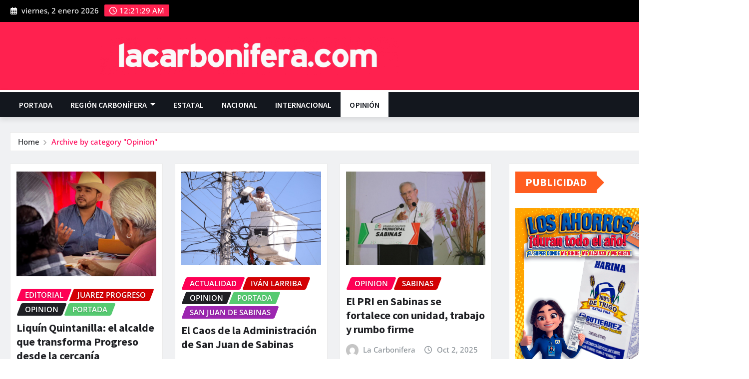

--- FILE ---
content_type: text/html; charset=UTF-8
request_url: https://lacarbonifera.com/opinion/
body_size: 24292
content:
<!DOCTYPE html>
<html lang="es">
<head>	
	<script async src="https://pagead2.googlesyndication.com/pagead/js/adsbygoogle.js?client=ca-pub-8516356494034722"
     crossorigin="anonymous"></script>
	<meta charset="UTF-8">
    <meta name="viewport" content="width=device-width, initial-scale=1">
    <meta http-equiv="x-ua-compatible" content="ie=edge">
		<link href="https://fonts.googleapis.com/css2?family=Open+Sans:ital,wght@0,300;0,400;0,500;0,600;0;0,800;1,300;1,400;1,500;1,600;1;1,800&display=swap" rel="stylesheet">

	<title>Opinion &#8211; La Carbonifera.com</title>
<style type="text/css">

/*Navbar Dark Css*/
.navbar-dark { 
	border-top: 4px solid #ff0055; 
}
/*Navbar Dropdown Dark Css*/
.navbar.navbar-dark .nav .dropdown-item:focus, 
.navbar.navbar-dark .nav .dropdown-item:hover {
    color: #ff0055;
}
.navbar.navbar-dark .nav .dropdown-menu .menu-item.active .dropdown-item {
    color: #ff0055;
}
.navbar.navbar-dark .nav .dropdown-menu > .menu-item > ul.dropdown-menu .menu-item.active .dropdown-item {
	color: #ff0055;
}
.navbar.navbar-dark .nav .dropdown-menu > .menu-item > ul.dropdown-menu > .menu-item > .dropdown-item:hover, 
.navbar.navbar-dark .nav .dropdown-menu > .menu-item > ul.dropdown-menu > .menu-item > .dropdown-item:focus {
	color: #ff0055;
}
@media (max-width: 991px) {	
	.navbar.navbar-dark .nav .menu-item:hover .nav-link, 
	.navbar.navbar-dark .nav .menu-item.active .nav-link {
		color: #ff0055;
	}
	/*Navbar Dropdown Dark Css*/
	.navbar.navbar-dark .nav .dropdown-menu .dropdown-item:hover, 
	.navbar.navbar-dark .nav .dropdown-menu .dropdown-item:focus { 
		color: #ff0055;
	}
}
@media (min-width: 992px) {
	/*Navbar Dropdown Dark Css*/
	.navbar.navbar-dark .nav .dropdown-item:focus, 
	.navbar.navbar-dark .nav .dropdown-item:hover {
		color: #ff0055;
	}
}


/*--------------------------------------------------------------
=>>	Common
--------------------------------------------------------------*/

blockquote {
	border-left: 3px solid #ff0055;
}
address a:hover, 
address a:focus {
	color: #ff0055 !important;
	text-decoration-color: #ff0055;
}
address i { 
	color: #ff0055;
}
mark, ins { background: #ff0055; }

input[type="text"]:focus,
input[type="email"]:focus,
input[type="url"]:focus,
input[type="password"]:focus,
input[type="search"]:focus,
input[type="number"]:focus,
input[type="tel"]:focus,
input[type="range"]:focus,
input[type="date"]:focus,
input[type="month"]:focus,
input[type="week"]:focus,
input[type="time"]:focus,
input[type="datetime"]:focus,
input[type="datetime-local"]:focus,
input[type="color"]:focus,
textarea:focus {
	box-shadow: 0 0 0 0.25rem rgba(205, -25, 45,.45) !important;
	border-color: #ff0055 !important;
}
button,
input[type="button"],
input[type="submit"] {
    border: 2px solid #ff0055;
}
button:hover,
button:focus,
input[type="button"]:hover,
input[type="button"]:focus,
input[type="submit"]:hover,
input[type="submit"]:focus {
    border: 2px solid #ff0055;
    color: #ff0055;
}


/*--------------------------------------------------------------
=>> Buttons
--------------------------------------------------------------*/

.btn-default { background: #ff0055; }
.btn-light:hover, .btn-light:focus { background: #ff0055; }
.btn-default-dark { background: #ff0055; }
.btn-border { border: 2px solid #ff0055; }
.btn-border:hover, .btn-border:focus { background: #ff0055; border: 2px solid #ff0055; }
.common-btn {
	border: 2px solid #ff0055;
}
.common-btn:hover, 
.common-btn:focus {
    color: #ff0055 !important;
	border: 2px solid #ff0055;
}


/*--------------------------------------------------------------
=>> Search Popup Box For Header
--------------------------------------------------------------*/

#search-popup .btn {
	background-color: #ff0055;
	border: 1px solid #ff0055;
}


/*--------------------------------------------------------------
=>> Header Contact Details
--------------------------------------------------------------*/

.head-contact-info li span.newsexo-time { 
	background-color: #ff0055;
}


/*--------------------------------------------------------------
=>> Social Icons
--------------------------------------------------------------*/

.custom-social-icons li > a {
	color: #ff0055;
}
.custom-social-icons .followus:before {
    background: #ff0055;
}
.custom-social-icons .followus:after {
    background: #ff0055;
}


/*--------------------------------------------------------------
=>> Site Branding & Advertisement
--------------------------------------------------------------*/

.site-branding .site-title a:hover, 
.site-branding .site-title a:focus {
	color: #ff0055;
}


/*--------------------------------------------------------------
=>> Theme Tags Area
--------------------------------------------------------------*/

ul.theme-tags-menu li a:hover, 
ul.theme-tags-menu li a:focus {
	color: #ff0055;
}


/*--------------------------------------------------------------
=>> Trending News Top Marqueee Area
--------------------------------------------------------------*/

.trending-news-col .heading h5 {
	background-color: #ff0055;
}
.trending-news-col .heading h5:before {
	border-left: 15px solid #ff0055;
}
.trending-news-col .trending-news-content a:hover h6, 
.trending-news-col .trending-news-content a:focus h6 {
	color: #ff0055;
}
.news-section-title.five h5 {
	background-color: #ff0055;
}
.news-section-title.five h5:before {
	border-left: 15px solid #ff0055;
}


/*--------------------------------------------------------------
=>> News Section Title & View All Button
--------------------------------------------------------------*/

.view-all-btn:hover, 
.view-all-btn:focus {
    background-color: #ff0055;
    border: 1px solid #ff0055;
}


/*--------------------------------------------------------------
=>> Featured News Section
--------------------------------------------------------------*/

.featured-news-section .overlay-news-area.vrsn-three {
	border-top: 2px solid #ff0055;
}


/*--------------------------------------------------------------
=>> Big News Section - Featured News
--------------------------------------------------------------*/

.big-news-section .overlay-news-area.vrsn-three {
	border-top: 2px solid #ff0055;
}
.overlay-news-area .entry-header .entry-title a:hover, 
.overlay-news-area .entry-header .entry-title a:focus {
	text-decoration-color: #ff0055;
}
.overlay-news-area .entry-meta a:hover, 
.overlay-news-area .entry-meta a:focus {
	text-decoration-color: #ff0055;
}


/*--------------------------------------------------------------
=>> Video News Section
--------------------------------------------------------------*/

.video-news-area .entry-header .entry-title a:hover, 
.video-news-area .entry-header .entry-title a:focus {
	text-decoration-color: #ff0055;
}
.video-news-area .entry-meta a:hover, 
.video-news-area .entry-meta a:focus {
	text-decoration-color: #ff0055;
}


/*--------------------------------------------------------------
=>> Grid View News Section
--------------------------------------------------------------*/

.grid-view-news-area.vrsn-three {
	border-top: 2px solid #ff0055;
}
.grid-view-news-area .entry-header .entry-title a:hover, 
.grid-view-news-area .entry-header .entry-title a:focus {
	color: #ff0055;
	text-decoration-color: #ff0055;
}
.grid-view-news-area .entry-meta a:hover, 
.grid-view-news-area .entry-meta a:focus {
	text-decoration-color: #ff0055;
}


/*--------------------------------------------------------------
=>> List View News Section
--------------------------------------------------------------*/

.list-view-news-area .post.vrsn-three {
	border-top: 2px solid #ff0055;
}
.list-view-news-area .entry-header .entry-title a:hover, 
.list-view-news-area .entry-header .entry-title a:focus {
	color: #ff0055;
	text-decoration-color: #ff0055;
}
.list-view-news-area .entry-meta a:hover, 
.list-view-news-area .entry-meta a:focus {
	text-decoration-color: #ff0055;
}


/*--------------------------------------------------------------
=>> Blog Meta
--------------------------------------------------------------*/

.entry-meta a:hover, .entry-meta a:focus { color: #ff0055; }
.entry-meta .cat-links a { 
	color: #ff0055;
}
/*Meta Category*/
.entry-meta .cat-links .links-bg:nth-child(1) {
	background: #ff0055;
}
/*Meta Tags*/
.entry-meta .tag-links a {
    background-color: #ff0055;
    border: 1px solid #ff0055;
}
/*More Link*/
.more-link {
    border: 1px solid #ff0055;
}
.more-link:hover, .more-link:focus {
	color: #ff0055 !important;
}
.more-link i {
	color: #ff0055;
}
/*Pagination*/
.pagination a:hover, .pagination a.active { background-color: #ff0055; border: 1px solid #ff0055; }
.pagination .nav-links .page-numbers.current { background-color: #ff0055; border: 1px solid #ff0055; }
/*Edit Link*/
.edit-link {
	border: 1px solid #ff0055;
}
.edit-link .post-edit-link:hover, 
.edit-link i.fa-edit { 
	color: #ff0055; 
}
/*Pagination for grey bg*/
body #wrapper.bg-grey .navigation.pagination .nav-links a:hover {
	background-color: #ff0055; 
    border: 1px solid #ff0055; 
}


/*--------------------------------------------------------------
=>> Blog Single
--------------------------------------------------------------*/

.entry-content a {
	color: #ff0055;
}
.entry-content a:hover, 
.entry-content a:focus {
	color: #ff0055;
}
/*Blog Author*/
.post-author-area.vrsn-three {
	border-top: 2px solid #ff0055;
}
.post-author-area .author-content .author-name a:hover { 
	color: #ff0055;
    text-decoration-color: #ff0055;
}
.post-author-area .author-content p a { 
	color: #ff0055;
}
.post-author-area .author-content p a:hover { 
	color: #ff0055;
	text-decoration-color: #ff0055;
}
/*Comments*/
.theme-comment-area.vrsn-three { 
    border-top: 2px solid #ff0055;
}
.comment-avatar { 
	border: 3px solid #ff0055;  
}
.comment-detail-title a:hover, 
.comment-detail-title a:focus { 
	color: #ff0055; 
}
.reply a {
	border: 1px solid #ff0055;
}
.reply a:hover, .reply a:focus { 
	border: 1px solid #ff0055;
	color: #ff0055; 
}
/*Comment Form*/
.theme-comment-form.vrsn-three .comment-form { 
    border-top: 2px solid #ff0055;
}
.comment-form .required {
	color: #ff0055;
}
.logged-in-as a {
	text-decoration: underline 0.10em #ff0055;
}
.logged-in-as a:hover, 
.logged-in-as a:focus {
    color: #ff0055;
    text-decoration-color: #ff0055;
}


/*--------------------------------------------------------------
=>> Mixed Classes
--------------------------------------------------------------*/

.bg-default { background-color: #ff0055 !important; }
.text-default { color: #ff0055 !important; }
.entry-header .entry-title a:hover, 
.entry-header .entry-title a:focus { 
	color: #ff0055; 
}


/*--------------------------------------------------------------
=>> Theme Breadcrumb Area
--------------------------------------------------------------*/

.page-breadcrumb > li a:hover,
.page-breadcrumb > li.active, 
.page-breadcrumb > li.active a { 
	color: #ff0055; 
}


/*--------------------------------------------------------------
=>> Sidebar Widgets
--------------------------------------------------------------*/

.sidebar .widget .wp-block-heading.eight {
	background-color: #ff0055;
}
.sidebar .widget .wp-block-heading.eight:before {
	border-left: 15px solid #ff0055;
}
/*Latest Posts Widget*/
.widget .wp-block-latest-posts li a:hover, 
.widget .wp-block-latest-posts li a:focus {
	color: #ff0055;
	text-decoration-color: #ff0055;
}
/*List View Post Widget*/
.list-view-post-widget .post .entry-header .entry-title a:hover, 
.list-view-post-widget .post .entry-header .entry-title a:focus {
	color: #ff0055;
	text-decoration-color: #ff0055;
}
.list-view-post-widget .post .entry-meta .posted-on a:hover, 
.list-view-post-widget .post .entry-meta .posted-on a:focus {
	text-decoration-color: #ff0055;
}
/*Video Post Widget*/
.video-post-widget .entry-header .entry-title a:hover, 
.video-post-widget .entry-header .entry-title a:focus {
	color: #ff0055;
    text-decoration-color: #ff0055;
}
.video-post-widget .entry-meta a:hover, 
.video-post-widget .entry-meta a:focus {
    text-decoration-color: #ff0055;
}
/*Tags*/
.widget .tagcloud a:hover, .widget .tagcloud a:focus {
    background-color: #ff0055;
    border: 1px solid #ff0055;
}
/*Mixed Widget for All Sidebar*/
.widget .wp-block-archives-list li a:hover,
.widget .wp-block-archives-list li a:focus,
.widget .wp-block-categories-list li a:hover,
.widget .wp-block-categories-list li a:focus,
.widget .wp-block-page-list li a:hover, 
.widget .wp-block-page-list li a:focus, 
.widget .widget_meta ul li a:hover, 
.widget .widget_meta ul li a:focus,
.widget.widget_meta ul li a:hover, 
.widget.widget_meta ul li a:focus,
.widget .wp-block-latest-comments li a:hover, 
.widget .wp-block-latest-comments li a:focus, 
.widget .wp-block-rss li a:hover, 
.widget .wp-block-rss li a:focus {
    color: #ff0055;
    text-decoration-color: #ff0055;
}
/*Navigation Menu Widget*/
.widget ul.menu li.menu-item a:hover {
	color: #ff0055;
    text-decoration-color: #ff0055;
}
/*Tags Widget*/
.widget .wp-block-tag-cloud a {
	background-color: #ff0055;
	border: 1px solid #ff0055;
}
/*Calendar Widget*/
.widget .wp-block-calendar {
	border: 2px solid #ff0055;
}
.widget .wp-block-calendar .wp-calendar-nav .wp-calendar-nav-prev a, 
.widget .wp-block-calendar .wp-calendar-nav .wp-calendar-nav-prev a:hover,  
.widget .wp-block-calendar .wp-calendar-nav .wp-calendar-nav-next a, 
.widget .wp-block-calendar .wp-calendar-nav .wp-calendar-nav-next a:hover {
	color: #ff0055;
}
.widget .wp-block-calendar caption {
	background-color: #ff0055;
}
.widget .wp-block-calendar table:where(:not(.has-text-color)) a, 
.widget .wp-block-calendar table:where(:not(.has-text-color)) a:hover {
	color: #ff0055;
}
/*Table Widget*/
.widget .wp-block-table .wp-element-caption {
    background-color: #ff0055;
}
.widget .wp-block-table td a {
	color: #ff0055;
}
.widget .wp-block-table td a:hover {
	color: #ff0055;
	text-decoration-color: #ff0055;
}
/*Looged-in-color*/
.logged-in-color a {
    text-decoration: underline 0.10em #ff0055;
}
.logged-in-color a:hover, .logged-in-color a:focus {
    color: #ff0055;
    text-decoration-color: #ff0055;
}


/*--------------------------------------------------------------
=>> Footer Section & Widgets
--------------------------------------------------------------*/

/*Recent Posts Widget*/
.footer-sidebar .widget .wp-block-latest-posts li a:hover, 
.footer-sidebar .widget .wp-block-latest-posts li a:focus {
	color: #ff0055;
	text-decoration-color: #ff0055;
}
/*subscribe-newsletter*/
.subscribe-area .btn-subscribe { 
	background: #ff0055;
	border: 1px solid #ff0055;
}
.subscribe-area .btn-subscribe:hover { 
	border: 1px solid #ff0055;
	color: #ff0055;
}
/*Mixed Widget for Footer Sidebar*/
.footer-sidebar .widget .wp-block-archives-list li a:hover,
.footer-sidebar .widget .wp-block-categories-list li a:hover,
.footer-sidebar .widget .wp-block-page-list li a:hover, 
.footer-sidebar .widget .widget_meta ul li a:hover, 
.footer-sidebar .widget.widget_meta ul li a:hover, 
.footer-sidebar .widget .wp-block-latest-comments li a:hover, 
.footer-sidebar .widget .wp-block-rss li a:hover, 
.footer-sidebar .widget ul.menu li.menu-item a:hover {
    color: #ff0055;
    text-decoration-color: #ff0055;
}


/*--------------------------------------------------------------
=>> Footer Copyrights - Site Info - Footer Menu
--------------------------------------------------------------*/

.site-info a { 
	color: #ff0055; 
}
.site-info a:hover, 
.site-info a:focus {
	color: #ff0055;
    text-decoration-color: #ff0055;
}

ul.site-info-menu li a:hover, 
ul.site-info-menu li a:focus {
	color: #ff0055;
	text-decoration-color: #ff0055;
}
ul.site-info-menu .menu-item.active .nav-link {
	color: #ff0055;
}


/*--------------------------------------------------------------
=>> 404 Error Page
--------------------------------------------------------------*/

.theme-error-page .title b { color: #ff0055; }
.theme-error-page .title i { color: #ff0055; }


/*--------------------------------------------------------------
=>> Default Page Templates - According to vrsn two, three and,
 four layout style
--------------------------------------------------------------*/

body.page-template-default .blog-grid-view-post .post.vrsn-three {
    border-top: 2px solid #ff0055;
}


/*--------------------------------------------------------------
=>> Page Scroll Up
--------------------------------------------------------------*/

.page-scroll-up a {
	background: #ff0055;
}
.page-scroll-up a:hover,
.page-scroll-up a:active {
	background: #ff0055;
}


</style>
<meta name='robots' content='max-image-preview:large' />
	<style>img:is([sizes="auto" i], [sizes^="auto," i]) { contain-intrinsic-size: 3000px 1500px }</style>
	<link rel='dns-prefetch' href='//stats.wp.com' />
<link rel="alternate" type="application/rss+xml" title="La Carbonifera.com &raquo; Feed" href="https://lacarbonifera.com/feed/" />
<link rel="alternate" type="application/rss+xml" title="La Carbonifera.com &raquo; RSS de los comentarios" href="https://lacarbonifera.com/comments/feed/" />
<link rel="alternate" type="application/rss+xml" title="La Carbonifera.com &raquo; Opinion RSS de la categoría" href="https://lacarbonifera.com/opinion/feed/" />
<script type="text/javascript">
/* <![CDATA[ */
window._wpemojiSettings = {"baseUrl":"https:\/\/s.w.org\/images\/core\/emoji\/16.0.1\/72x72\/","ext":".png","svgUrl":"https:\/\/s.w.org\/images\/core\/emoji\/16.0.1\/svg\/","svgExt":".svg","source":{"concatemoji":"https:\/\/lacarbonifera.com\/wp-includes\/js\/wp-emoji-release.min.js?ver=6.8.3"}};
/*! This file is auto-generated */
!function(s,n){var o,i,e;function c(e){try{var t={supportTests:e,timestamp:(new Date).valueOf()};sessionStorage.setItem(o,JSON.stringify(t))}catch(e){}}function p(e,t,n){e.clearRect(0,0,e.canvas.width,e.canvas.height),e.fillText(t,0,0);var t=new Uint32Array(e.getImageData(0,0,e.canvas.width,e.canvas.height).data),a=(e.clearRect(0,0,e.canvas.width,e.canvas.height),e.fillText(n,0,0),new Uint32Array(e.getImageData(0,0,e.canvas.width,e.canvas.height).data));return t.every(function(e,t){return e===a[t]})}function u(e,t){e.clearRect(0,0,e.canvas.width,e.canvas.height),e.fillText(t,0,0);for(var n=e.getImageData(16,16,1,1),a=0;a<n.data.length;a++)if(0!==n.data[a])return!1;return!0}function f(e,t,n,a){switch(t){case"flag":return n(e,"\ud83c\udff3\ufe0f\u200d\u26a7\ufe0f","\ud83c\udff3\ufe0f\u200b\u26a7\ufe0f")?!1:!n(e,"\ud83c\udde8\ud83c\uddf6","\ud83c\udde8\u200b\ud83c\uddf6")&&!n(e,"\ud83c\udff4\udb40\udc67\udb40\udc62\udb40\udc65\udb40\udc6e\udb40\udc67\udb40\udc7f","\ud83c\udff4\u200b\udb40\udc67\u200b\udb40\udc62\u200b\udb40\udc65\u200b\udb40\udc6e\u200b\udb40\udc67\u200b\udb40\udc7f");case"emoji":return!a(e,"\ud83e\udedf")}return!1}function g(e,t,n,a){var r="undefined"!=typeof WorkerGlobalScope&&self instanceof WorkerGlobalScope?new OffscreenCanvas(300,150):s.createElement("canvas"),o=r.getContext("2d",{willReadFrequently:!0}),i=(o.textBaseline="top",o.font="600 32px Arial",{});return e.forEach(function(e){i[e]=t(o,e,n,a)}),i}function t(e){var t=s.createElement("script");t.src=e,t.defer=!0,s.head.appendChild(t)}"undefined"!=typeof Promise&&(o="wpEmojiSettingsSupports",i=["flag","emoji"],n.supports={everything:!0,everythingExceptFlag:!0},e=new Promise(function(e){s.addEventListener("DOMContentLoaded",e,{once:!0})}),new Promise(function(t){var n=function(){try{var e=JSON.parse(sessionStorage.getItem(o));if("object"==typeof e&&"number"==typeof e.timestamp&&(new Date).valueOf()<e.timestamp+604800&&"object"==typeof e.supportTests)return e.supportTests}catch(e){}return null}();if(!n){if("undefined"!=typeof Worker&&"undefined"!=typeof OffscreenCanvas&&"undefined"!=typeof URL&&URL.createObjectURL&&"undefined"!=typeof Blob)try{var e="postMessage("+g.toString()+"("+[JSON.stringify(i),f.toString(),p.toString(),u.toString()].join(",")+"));",a=new Blob([e],{type:"text/javascript"}),r=new Worker(URL.createObjectURL(a),{name:"wpTestEmojiSupports"});return void(r.onmessage=function(e){c(n=e.data),r.terminate(),t(n)})}catch(e){}c(n=g(i,f,p,u))}t(n)}).then(function(e){for(var t in e)n.supports[t]=e[t],n.supports.everything=n.supports.everything&&n.supports[t],"flag"!==t&&(n.supports.everythingExceptFlag=n.supports.everythingExceptFlag&&n.supports[t]);n.supports.everythingExceptFlag=n.supports.everythingExceptFlag&&!n.supports.flag,n.DOMReady=!1,n.readyCallback=function(){n.DOMReady=!0}}).then(function(){return e}).then(function(){var e;n.supports.everything||(n.readyCallback(),(e=n.source||{}).concatemoji?t(e.concatemoji):e.wpemoji&&e.twemoji&&(t(e.twemoji),t(e.wpemoji)))}))}((window,document),window._wpemojiSettings);
/* ]]> */
</script>
<link rel='stylesheet' id='newsexo-theme-fonts-css' href='https://lacarbonifera.com/wp-content/fonts/feb3935b52363c21eba5d0f7fdb6f0bf.css?ver=20201110' type='text/css' media='all' />
<style id='wp-emoji-styles-inline-css' type='text/css'>

	img.wp-smiley, img.emoji {
		display: inline !important;
		border: none !important;
		box-shadow: none !important;
		height: 1em !important;
		width: 1em !important;
		margin: 0 0.07em !important;
		vertical-align: -0.1em !important;
		background: none !important;
		padding: 0 !important;
	}
</style>
<link rel='stylesheet' id='wp-block-library-css' href='https://lacarbonifera.com/wp-includes/css/dist/block-library/style.min.css?ver=6.8.3' type='text/css' media='all' />
<style id='classic-theme-styles-inline-css' type='text/css'>
/*! This file is auto-generated */
.wp-block-button__link{color:#fff;background-color:#32373c;border-radius:9999px;box-shadow:none;text-decoration:none;padding:calc(.667em + 2px) calc(1.333em + 2px);font-size:1.125em}.wp-block-file__button{background:#32373c;color:#fff;text-decoration:none}
</style>
<link rel='stylesheet' id='mediaelement-css' href='https://lacarbonifera.com/wp-includes/js/mediaelement/mediaelementplayer-legacy.min.css?ver=4.2.17' type='text/css' media='all' />
<link rel='stylesheet' id='wp-mediaelement-css' href='https://lacarbonifera.com/wp-includes/js/mediaelement/wp-mediaelement.min.css?ver=6.8.3' type='text/css' media='all' />
<style id='jetpack-sharing-buttons-style-inline-css' type='text/css'>
.jetpack-sharing-buttons__services-list{display:flex;flex-direction:row;flex-wrap:wrap;gap:0;list-style-type:none;margin:5px;padding:0}.jetpack-sharing-buttons__services-list.has-small-icon-size{font-size:12px}.jetpack-sharing-buttons__services-list.has-normal-icon-size{font-size:16px}.jetpack-sharing-buttons__services-list.has-large-icon-size{font-size:24px}.jetpack-sharing-buttons__services-list.has-huge-icon-size{font-size:36px}@media print{.jetpack-sharing-buttons__services-list{display:none!important}}.editor-styles-wrapper .wp-block-jetpack-sharing-buttons{gap:0;padding-inline-start:0}ul.jetpack-sharing-buttons__services-list.has-background{padding:1.25em 2.375em}
</style>
<style id='global-styles-inline-css' type='text/css'>
:root{--wp--preset--aspect-ratio--square: 1;--wp--preset--aspect-ratio--4-3: 4/3;--wp--preset--aspect-ratio--3-4: 3/4;--wp--preset--aspect-ratio--3-2: 3/2;--wp--preset--aspect-ratio--2-3: 2/3;--wp--preset--aspect-ratio--16-9: 16/9;--wp--preset--aspect-ratio--9-16: 9/16;--wp--preset--color--black: #000000;--wp--preset--color--cyan-bluish-gray: #abb8c3;--wp--preset--color--white: #ffffff;--wp--preset--color--pale-pink: #f78da7;--wp--preset--color--vivid-red: #cf2e2e;--wp--preset--color--luminous-vivid-orange: #ff6900;--wp--preset--color--luminous-vivid-amber: #fcb900;--wp--preset--color--light-green-cyan: #7bdcb5;--wp--preset--color--vivid-green-cyan: #00d084;--wp--preset--color--pale-cyan-blue: #8ed1fc;--wp--preset--color--vivid-cyan-blue: #0693e3;--wp--preset--color--vivid-purple: #9b51e0;--wp--preset--gradient--vivid-cyan-blue-to-vivid-purple: linear-gradient(135deg,rgba(6,147,227,1) 0%,rgb(155,81,224) 100%);--wp--preset--gradient--light-green-cyan-to-vivid-green-cyan: linear-gradient(135deg,rgb(122,220,180) 0%,rgb(0,208,130) 100%);--wp--preset--gradient--luminous-vivid-amber-to-luminous-vivid-orange: linear-gradient(135deg,rgba(252,185,0,1) 0%,rgba(255,105,0,1) 100%);--wp--preset--gradient--luminous-vivid-orange-to-vivid-red: linear-gradient(135deg,rgba(255,105,0,1) 0%,rgb(207,46,46) 100%);--wp--preset--gradient--very-light-gray-to-cyan-bluish-gray: linear-gradient(135deg,rgb(238,238,238) 0%,rgb(169,184,195) 100%);--wp--preset--gradient--cool-to-warm-spectrum: linear-gradient(135deg,rgb(74,234,220) 0%,rgb(151,120,209) 20%,rgb(207,42,186) 40%,rgb(238,44,130) 60%,rgb(251,105,98) 80%,rgb(254,248,76) 100%);--wp--preset--gradient--blush-light-purple: linear-gradient(135deg,rgb(255,206,236) 0%,rgb(152,150,240) 100%);--wp--preset--gradient--blush-bordeaux: linear-gradient(135deg,rgb(254,205,165) 0%,rgb(254,45,45) 50%,rgb(107,0,62) 100%);--wp--preset--gradient--luminous-dusk: linear-gradient(135deg,rgb(255,203,112) 0%,rgb(199,81,192) 50%,rgb(65,88,208) 100%);--wp--preset--gradient--pale-ocean: linear-gradient(135deg,rgb(255,245,203) 0%,rgb(182,227,212) 50%,rgb(51,167,181) 100%);--wp--preset--gradient--electric-grass: linear-gradient(135deg,rgb(202,248,128) 0%,rgb(113,206,126) 100%);--wp--preset--gradient--midnight: linear-gradient(135deg,rgb(2,3,129) 0%,rgb(40,116,252) 100%);--wp--preset--font-size--small: 13px;--wp--preset--font-size--medium: 20px;--wp--preset--font-size--large: 36px;--wp--preset--font-size--x-large: 42px;--wp--preset--spacing--20: 0.44rem;--wp--preset--spacing--30: 0.67rem;--wp--preset--spacing--40: 1rem;--wp--preset--spacing--50: 1.5rem;--wp--preset--spacing--60: 2.25rem;--wp--preset--spacing--70: 3.38rem;--wp--preset--spacing--80: 5.06rem;--wp--preset--shadow--natural: 6px 6px 9px rgba(0, 0, 0, 0.2);--wp--preset--shadow--deep: 12px 12px 50px rgba(0, 0, 0, 0.4);--wp--preset--shadow--sharp: 6px 6px 0px rgba(0, 0, 0, 0.2);--wp--preset--shadow--outlined: 6px 6px 0px -3px rgba(255, 255, 255, 1), 6px 6px rgba(0, 0, 0, 1);--wp--preset--shadow--crisp: 6px 6px 0px rgba(0, 0, 0, 1);}:where(.is-layout-flex){gap: 0.5em;}:where(.is-layout-grid){gap: 0.5em;}body .is-layout-flex{display: flex;}.is-layout-flex{flex-wrap: wrap;align-items: center;}.is-layout-flex > :is(*, div){margin: 0;}body .is-layout-grid{display: grid;}.is-layout-grid > :is(*, div){margin: 0;}:where(.wp-block-columns.is-layout-flex){gap: 2em;}:where(.wp-block-columns.is-layout-grid){gap: 2em;}:where(.wp-block-post-template.is-layout-flex){gap: 1.25em;}:where(.wp-block-post-template.is-layout-grid){gap: 1.25em;}.has-black-color{color: var(--wp--preset--color--black) !important;}.has-cyan-bluish-gray-color{color: var(--wp--preset--color--cyan-bluish-gray) !important;}.has-white-color{color: var(--wp--preset--color--white) !important;}.has-pale-pink-color{color: var(--wp--preset--color--pale-pink) !important;}.has-vivid-red-color{color: var(--wp--preset--color--vivid-red) !important;}.has-luminous-vivid-orange-color{color: var(--wp--preset--color--luminous-vivid-orange) !important;}.has-luminous-vivid-amber-color{color: var(--wp--preset--color--luminous-vivid-amber) !important;}.has-light-green-cyan-color{color: var(--wp--preset--color--light-green-cyan) !important;}.has-vivid-green-cyan-color{color: var(--wp--preset--color--vivid-green-cyan) !important;}.has-pale-cyan-blue-color{color: var(--wp--preset--color--pale-cyan-blue) !important;}.has-vivid-cyan-blue-color{color: var(--wp--preset--color--vivid-cyan-blue) !important;}.has-vivid-purple-color{color: var(--wp--preset--color--vivid-purple) !important;}.has-black-background-color{background-color: var(--wp--preset--color--black) !important;}.has-cyan-bluish-gray-background-color{background-color: var(--wp--preset--color--cyan-bluish-gray) !important;}.has-white-background-color{background-color: var(--wp--preset--color--white) !important;}.has-pale-pink-background-color{background-color: var(--wp--preset--color--pale-pink) !important;}.has-vivid-red-background-color{background-color: var(--wp--preset--color--vivid-red) !important;}.has-luminous-vivid-orange-background-color{background-color: var(--wp--preset--color--luminous-vivid-orange) !important;}.has-luminous-vivid-amber-background-color{background-color: var(--wp--preset--color--luminous-vivid-amber) !important;}.has-light-green-cyan-background-color{background-color: var(--wp--preset--color--light-green-cyan) !important;}.has-vivid-green-cyan-background-color{background-color: var(--wp--preset--color--vivid-green-cyan) !important;}.has-pale-cyan-blue-background-color{background-color: var(--wp--preset--color--pale-cyan-blue) !important;}.has-vivid-cyan-blue-background-color{background-color: var(--wp--preset--color--vivid-cyan-blue) !important;}.has-vivid-purple-background-color{background-color: var(--wp--preset--color--vivid-purple) !important;}.has-black-border-color{border-color: var(--wp--preset--color--black) !important;}.has-cyan-bluish-gray-border-color{border-color: var(--wp--preset--color--cyan-bluish-gray) !important;}.has-white-border-color{border-color: var(--wp--preset--color--white) !important;}.has-pale-pink-border-color{border-color: var(--wp--preset--color--pale-pink) !important;}.has-vivid-red-border-color{border-color: var(--wp--preset--color--vivid-red) !important;}.has-luminous-vivid-orange-border-color{border-color: var(--wp--preset--color--luminous-vivid-orange) !important;}.has-luminous-vivid-amber-border-color{border-color: var(--wp--preset--color--luminous-vivid-amber) !important;}.has-light-green-cyan-border-color{border-color: var(--wp--preset--color--light-green-cyan) !important;}.has-vivid-green-cyan-border-color{border-color: var(--wp--preset--color--vivid-green-cyan) !important;}.has-pale-cyan-blue-border-color{border-color: var(--wp--preset--color--pale-cyan-blue) !important;}.has-vivid-cyan-blue-border-color{border-color: var(--wp--preset--color--vivid-cyan-blue) !important;}.has-vivid-purple-border-color{border-color: var(--wp--preset--color--vivid-purple) !important;}.has-vivid-cyan-blue-to-vivid-purple-gradient-background{background: var(--wp--preset--gradient--vivid-cyan-blue-to-vivid-purple) !important;}.has-light-green-cyan-to-vivid-green-cyan-gradient-background{background: var(--wp--preset--gradient--light-green-cyan-to-vivid-green-cyan) !important;}.has-luminous-vivid-amber-to-luminous-vivid-orange-gradient-background{background: var(--wp--preset--gradient--luminous-vivid-amber-to-luminous-vivid-orange) !important;}.has-luminous-vivid-orange-to-vivid-red-gradient-background{background: var(--wp--preset--gradient--luminous-vivid-orange-to-vivid-red) !important;}.has-very-light-gray-to-cyan-bluish-gray-gradient-background{background: var(--wp--preset--gradient--very-light-gray-to-cyan-bluish-gray) !important;}.has-cool-to-warm-spectrum-gradient-background{background: var(--wp--preset--gradient--cool-to-warm-spectrum) !important;}.has-blush-light-purple-gradient-background{background: var(--wp--preset--gradient--blush-light-purple) !important;}.has-blush-bordeaux-gradient-background{background: var(--wp--preset--gradient--blush-bordeaux) !important;}.has-luminous-dusk-gradient-background{background: var(--wp--preset--gradient--luminous-dusk) !important;}.has-pale-ocean-gradient-background{background: var(--wp--preset--gradient--pale-ocean) !important;}.has-electric-grass-gradient-background{background: var(--wp--preset--gradient--electric-grass) !important;}.has-midnight-gradient-background{background: var(--wp--preset--gradient--midnight) !important;}.has-small-font-size{font-size: var(--wp--preset--font-size--small) !important;}.has-medium-font-size{font-size: var(--wp--preset--font-size--medium) !important;}.has-large-font-size{font-size: var(--wp--preset--font-size--large) !important;}.has-x-large-font-size{font-size: var(--wp--preset--font-size--x-large) !important;}
:where(.wp-block-post-template.is-layout-flex){gap: 1.25em;}:where(.wp-block-post-template.is-layout-grid){gap: 1.25em;}
:where(.wp-block-columns.is-layout-flex){gap: 2em;}:where(.wp-block-columns.is-layout-grid){gap: 2em;}
:root :where(.wp-block-pullquote){font-size: 1.5em;line-height: 1.6;}
</style>
<link rel='stylesheet' id='bootstrap-css' href='https://lacarbonifera.com/wp-content/themes/newsexo-pro/assets/css/bootstrap.css?ver=6.8.3' type='text/css' media='all' />
<link rel='stylesheet' id='font-awesome-min-css' href='https://lacarbonifera.com/wp-content/themes/newsexo-pro/assets/css/font-awesome/css/font-awesome.min.css?ver=4.7.0' type='text/css' media='all' />
<link rel='stylesheet' id='newsexo-style-css' href='https://lacarbonifera.com/wp-content/themes/newsexo-pro/style.css?ver=6.8.3' type='text/css' media='all' />
<link rel='stylesheet' id='newsexo-animate-css-css' href='https://lacarbonifera.com/wp-content/themes/newsexo-pro/assets/css/animate.css?ver=6.8.3' type='text/css' media='all' />
<link rel='stylesheet' id='owl.carousel-css-css' href='https://lacarbonifera.com/wp-content/themes/newsexo-pro/assets/css/owl.carousel.css?ver=6.8.3' type='text/css' media='all' />
<link rel='stylesheet' id='bootstrap-smartmenus-css-css' href='https://lacarbonifera.com/wp-content/themes/newsexo-pro/assets/css/jquery.smartmenus.bootstrap-4.css?ver=6.8.3' type='text/css' media='all' />
<link rel='stylesheet' id='meks-ads-widget-css' href='https://lacarbonifera.com/wp-content/plugins/meks-easy-ads-widget/css/style.css?ver=2.0.9' type='text/css' media='all' />
<script type="text/javascript" src="https://lacarbonifera.com/wp-includes/js/jquery/jquery.min.js?ver=3.7.1" id="jquery-core-js"></script>
<script type="text/javascript" src="https://lacarbonifera.com/wp-includes/js/jquery/jquery-migrate.min.js?ver=3.4.1" id="jquery-migrate-js"></script>
<script type="text/javascript" src="https://lacarbonifera.com/wp-content/themes/newsexo-pro/assets/js/bootstrap.js?ver=6.8.3" id="bootstrap-js-js"></script>
<script type="text/javascript" src="https://lacarbonifera.com/wp-content/themes/newsexo-pro/assets/js/bootstrap.bundle.min.js?ver=6.8.3" id="bootstrap.bundle.min-js"></script>
<script type="text/javascript" src="https://lacarbonifera.com/wp-content/themes/newsexo-pro/assets/js/smartmenus/jquery.smartmenus.js?ver=6.8.3" id="newsexo-smartmenus-js-js"></script>
<script type="text/javascript" src="https://lacarbonifera.com/wp-content/themes/newsexo-pro/assets/js/custom.js?ver=6.8.3" id="newsexo-custom-js-js"></script>
<script type="text/javascript" src="https://lacarbonifera.com/wp-content/themes/newsexo-pro/assets/js/smartmenus/bootstrap-smartmenus.js?ver=6.8.3" id="bootstrap-smartmenus-js-js"></script>
<script type="text/javascript" src="https://lacarbonifera.com/wp-content/themes/newsexo-pro/assets/js/owl.carousel.min.js?ver=6.8.3" id="owl-carousel-js-js"></script>
<script type="text/javascript" src="https://lacarbonifera.com/wp-content/themes/newsexo-pro/assets/js/animation/animate.js?ver=6.8.3" id="animate-js-js"></script>
<script type="text/javascript" src="https://lacarbonifera.com/wp-content/themes/newsexo-pro/assets/js/wow.js?ver=6.8.3" id="wow-js-js"></script>
<script type="text/javascript" id="newsexo-custom-js-extra">
/* <![CDATA[ */
var custom_data = {"newsexo_news_slider_scroll_speed":"1800","newsexo_news_slider_smart_speed":"1200","newsexo_news_slider_mouse_drag_disabled":"1","newsexo_big_news_slider_column_layout":"2","newsexo_featured_news_scroll_speed":"2000","newsexo_featured_news_smart_speed":"1200","newsexo_featured_news_mouse_drag_disabled":"1","newsexo_featured_news_column_layout":"4","newsexo_you_have_missed_scroll_speed":"2000","newsexo_you_have_missed_smart_speed":"1200","newsexo_you_have_missed_mouse_drag_disabled":"1","newsexo_you_have_missed_column_layout":"4"};
/* ]]> */
</script>
<script type="text/javascript" src="https://lacarbonifera.com/wp-content/themes/newsexo-pro/assets/js/custom.js?ver=6.8.3" id="newsexo-custom-js"></script>
<link rel="https://api.w.org/" href="https://lacarbonifera.com/wp-json/" /><link rel="alternate" title="JSON" type="application/json" href="https://lacarbonifera.com/wp-json/wp/v2/categories/44" /><link rel="EditURI" type="application/rsd+xml" title="RSD" href="https://lacarbonifera.com/xmlrpc.php?rsd" />
<meta name="generator" content="WordPress 6.8.3" />
	<style>img#wpstats{display:none}</style>
		<style>body.theme-boxed{ background:url("https://lacarbonifera.com/wp-content/themes/newsexo-pro/assets/img/icons/bg-patternm3.png") repeat fixed;}</style><style type="text/css">

/*------------------- Body ---------------------*/

	
	

	

	

	

	


/*------------------- Main Menu ---------------------*/


    .navbar.navbar-dark .nav .menu-item .nav-link { font-family: Source Sans Pro; } 
	
	

	

	

	

	



/*------------------- Dropdown Menu ---------------------*/

 
    .navbar .nav .menu-item .dropdown-item { font-family: Source Sans Pro; } 
	
	

	

	

	

	



/*------------------- H1---------------------*/

	
	

	

	

	

	



/*------------------- H2---------------------*/

    h2{ font-family: Source Sans Pro; } 
	
	

	

	

	


	


/*------------------- H3---------------------*/

    h3 { font-family: Source Sans Pro; }
	
	
	
	
	
	


/*------------------- H4---------------------*/

    h4 { font-family: Source Sans Pro; }
	
	
	
	
	


/*------------------- H5---------------------*/

    h5 { font-family: Source Sans Pro; }
	
	
	
	
	


/*------------------- H6---------------------*/

    h6 { font-family: Source Sans Pro; }
	
	
	
	
	

/*------------------- Widget Title ---------------------*/

	
	
	
	
	


</style>
		<style type="text/css">
						.site-title,
			.site-description {
				position: absolute;
				clip: rect(1px, 1px, 1px, 1px);
			}

					</style>
		<style type="text/css" id="custom-background-css">
body.custom-background { background-color: #ffffff; }
</style>
	<link rel="icon" href="https://lacarbonifera.com/wp-content/uploads/2025/11/cropped-150x-32x32.png" sizes="32x32" />
<link rel="icon" href="https://lacarbonifera.com/wp-content/uploads/2025/11/cropped-150x-192x192.png" sizes="192x192" />
<link rel="apple-touch-icon" href="https://lacarbonifera.com/wp-content/uploads/2025/11/cropped-150x-180x180.png" />
<meta name="msapplication-TileImage" content="https://lacarbonifera.com/wp-content/uploads/2025/11/cropped-150x-270x270.png" />
<!-- ## NXS/OG ## --><!-- ## NXSOGTAGS ## --><!-- ## NXS/OG ## -->
</head>
<body class="archive category category-opinion category-44 custom-background wp-custom-logo wp-theme-newsexo-pro theme-boxed" >
<div id="wrapper" class="bg-grey">



	<!--Header Sidebar-->
	<header class="site-header">
		<div class="container-full">
			<div class="row align-self-center">
							<div class="col-lg-6 col-md-6 col-sm-12">
					<aside class="widget"> 
						<ul class="head-contact-info">
							<li><i class="fa-regular fa-calendar-days"></i>
							viernes, 2 enero 2026							</li>
							<li><span id='newsexo-time' class="newsexo-time">  6:21 pm</span></li>
						</ul>
					</aside>
				</div>
			
						
				<div class="col-lg-6 col-md-6 col-sm-12">
					<aside class="widget">

					<ul class="custom-social-icons">
													
							
					    
                                								    										<li><a class="fa-square-facebook" href="https://www.facebook.com/LacarboniferaOficial" target="_blank" ><i class="fa fa-brands fa-square-facebook"></i></a></li>
																										
						    
                                								    										<li><a class="fa-solid fa-times" href="https://x.com/lacarbonifera" target="_blank" ><i class="fa fa-solid fa-times"></i></a></li>
																										
						    
                                								    										<li><a class="fa-youtube" href="https://www.youtube.com/@lacarbonifera" target="_blank" ><i class="fa fa-brands fa-youtube"></i></a></li>
																										
						    						</ul>


					</aside>
				</div>
				
			</div>
		</div>
	</header>
	<!--/End of Header Sidebar-->


	
 	
	  	<!--Site Branding & Advertisement-->
	<section class="logo-banner logo-banner-overlay">
		<div class="container">
			<div class="row">
				<div class="col-lg-4 col-md-12 align-self-center">
								<div class="site-logo">
			<a href="https://lacarbonifera.com/" class="" rel="home"><img width="1919" height="247" src="https://lacarbonifera.com/wp-content/uploads/2025/11/cropped-logotransparente2ss.png" class="custom-logo" alt="La Carbonifera.com" decoding="async" fetchpriority="high" srcset="https://lacarbonifera.com/wp-content/uploads/2025/11/cropped-logotransparente2ss.png 1919w, https://lacarbonifera.com/wp-content/uploads/2025/11/cropped-logotransparente2ss-300x39.png 300w, https://lacarbonifera.com/wp-content/uploads/2025/11/cropped-logotransparente2ss-1024x132.png 1024w, https://lacarbonifera.com/wp-content/uploads/2025/11/cropped-logotransparente2ss-768x99.png 768w, https://lacarbonifera.com/wp-content/uploads/2025/11/cropped-logotransparente2ss-1536x198.png 1536w" sizes="(max-width: 1919px) 100vw, 1919px" /></a>		</div>
	   				</div>

				
			</div>
		</div>
	</section>	
	<!--End of Site Branding & Advertisement-->
     	
	<!-- Navbar -->
	<nav class="navbar navbar-expand-lg navbar-dark header-sticky">
		<div class="container-full">
			<div class="row">
			    <div class="col-lg-11 col-md-12"> 
				
					<button class="navbar-toggler" type="button" data-bs-toggle="collapse" data-bs-target="#navbarSupportedContent" aria-controls="navbarSupportedContent" aria-expanded="false" aria-label="Toggle navigation">
					  <span class="navbar-toggler-icon"></span>
					</button>
				
						<div id="navbarSupportedContent" class="collapse navbar-collapse"><ul id="menu-inicio" class="nav navbar-nav"><li id="menu-item-58626" class="menu-item menu-item-type-custom menu-item-object-custom menu-item-home menu-item-58626"><a class="nav-link" href="http://lacarbonifera.com/">PORTADA</a></li>
<li id="menu-item-74741" class="menu-item menu-item-type-custom menu-item-object-custom menu-item-has-children menu-item-74741 dropdown"><a class="nav-link" href="#" data-toggle="dropdown" class="dropdown-toggle">REGIÓN CARBONÍFERA </a>
<ul role="menu" class=" dropdown-menu">
	<li id="menu-item-58714" class="menu-item menu-item-type-taxonomy menu-item-object-category menu-item-58714"><a class="dropdown-item" href="https://lacarbonifera.com/sabinas/">Sabinas</a></li>
	<li id="menu-item-58716" class="menu-item menu-item-type-taxonomy menu-item-object-category menu-item-58716"><a class="dropdown-item" href="https://lacarbonifera.com/san-juan-de-sabinas/">San Juan de Sabinas</a></li>
	<li id="menu-item-58718" class="menu-item menu-item-type-taxonomy menu-item-object-category menu-item-58718"><a class="dropdown-item" href="https://lacarbonifera.com/muzquiz/">Muzquiz</a></li>
	<li id="menu-item-104185" class="menu-item menu-item-type-taxonomy menu-item-object-category menu-item-104185"><a class="dropdown-item" href="https://lacarbonifera.com/juarez-progreso/">Juarez Progreso</a></li>
</ul>
</li>
<li id="menu-item-74751" class="menu-item menu-item-type-taxonomy menu-item-object-category menu-item-74751"><a class="nav-link" href="https://lacarbonifera.com/estado/">ESTATAL</a></li>
<li id="menu-item-58717" class="menu-item menu-item-type-taxonomy menu-item-object-category menu-item-58717"><a class="nav-link" href="https://lacarbonifera.com/nacional/">NACIONAL</a></li>
<li id="menu-item-58719" class="menu-item menu-item-type-taxonomy menu-item-object-category menu-item-58719"><a class="nav-link" href="https://lacarbonifera.com/internacional/">INTERNACIONAL</a></li>
<li id="menu-item-60088" class="menu-item menu-item-type-taxonomy menu-item-object-category current-menu-item menu-item-60088 active"><a class="nav-link" href="https://lacarbonifera.com/opinion/">OPINIÓN</a></li>
</ul></div>				</div>
				<div class="col-lg-1 col-md-12">
									<div class="theme-search-block desk-view">
						<a href="#search-popup" title="Search here"><i class="fa-solid fa-magnifying-glass"></i></a>						
					</div>
					
				</div>
			</div>
		</div>
	</nav>
	<!-- /End of Navbar -->

	<div id="search-popup">
		<button type="button" class="close">×</button>
		<form method="get" id="searchform" class="search-form" action="https://lacarbonifera.com/">
			<input type="search" placeholder="Search here" name="s" id="s" />
			<button type="submit" class="btn btn-primary">Search</button>
		</form>
	</div>
	<!-- Theme Breadcrumb Area -->

		<section class="theme-breadcrumb-area">
				<div class="container-full">
					<div class="row g-lg-3">
						<div class="col-md-12 col-sm-12">						
							<ul class="page-breadcrumb wow animate fadeInUp" data-wow-delay=".3s"><li><a href="https://lacarbonifera.com">Home</a></li><li class="active"><a href="https://lacarbonifera.com:443/opinion/">Archive by category "Opinion"</a></li></ul>						</div>
					</div>
				</div>
		</section>
	

<section class="blog-grid-view-post">

	<div class="container-full">
	
		<div class="row ">
		
					
			  
                <div class="col-lg-8 col-md-6 col-sm-12">
            	
												<div class="row">
								
	<div class="col-lg-4 col-md-12 col-sm-12">
		<article class="post grid-view-news-area vrsn-three wow animate fadeInUp" data-wow-delay=".3s" class="post-104361 post type-post status-publish format-standard has-post-thumbnail hentry category-editorial category-juarez-progreso category-opinion category-portada">		
				   <figure class="post-thumbnail"><a href="https://lacarbonifera.com/liquin-quintanilla-el-alcalde-que-transforma-progreso-desde-la-cercania/"><img width="1280" height="960" src="https://lacarbonifera.com/wp-content/uploads/2025/11/578966563_122409311480176357_1188208953786251261_n.jpg" class="img-fluid wp-post-image" alt="" decoding="async" srcset="https://lacarbonifera.com/wp-content/uploads/2025/11/578966563_122409311480176357_1188208953786251261_n.jpg 1280w, https://lacarbonifera.com/wp-content/uploads/2025/11/578966563_122409311480176357_1188208953786251261_n-300x225.jpg 300w, https://lacarbonifera.com/wp-content/uploads/2025/11/578966563_122409311480176357_1188208953786251261_n-1024x768.jpg 1024w, https://lacarbonifera.com/wp-content/uploads/2025/11/578966563_122409311480176357_1188208953786251261_n-768x576.jpg 768w" sizes="(max-width: 1280px) 100vw, 1280px" /></a></figure>		
					<figcaption class="post-content">
											<div class="entry-meta">
							<span class="cat-links links-space">
								 <a class="links-bg editorial" href="https://lacarbonifera.com/opinion/editorial/"><span>Editorial</span></a> <a class="links-bg juarez-progreso" href="https://lacarbonifera.com/juarez-progreso/"><span>Juarez Progreso</span></a> <a class="links-bg opinion" href="https://lacarbonifera.com/opinion/"><span>Opinion</span></a> <a class="links-bg portada" href="https://lacarbonifera.com/portada/"><span>Portada</span></a>							</span>
						</div>	
										
						<header class="entry-header">
							<h5 class="entry-title"><a href="https://lacarbonifera.com/liquin-quintanilla-el-alcalde-que-transforma-progreso-desde-la-cercania/">Liquín Quintanilla: el alcalde que transforma Progreso desde la cercanía</a></h5>						</header>
											<div class="entry-meta align-self-center">
													<span class="author">
							<img alt='' src='https://secure.gravatar.com/avatar/b0c940c4570c2eba342185bff64454cbd8dca0a012ca9b7c4c45f5a4ee4a25c8?s=50&#038;d=mm&#038;r=g' srcset='https://secure.gravatar.com/avatar/b0c940c4570c2eba342185bff64454cbd8dca0a012ca9b7c4c45f5a4ee4a25c8?s=100&#038;d=mm&#038;r=g 2x' class='img-fluid comment-img avatar-50 photo avatar-default' height='50' width='50' decoding='async'/>							<a href="https://lacarbonifera.com/author/master/">La Carbonifera</a>
							</span>
							
													
							<span class="posted-on">
								<i class="fa-regular fa-clock"></i>
								<a href="https://lacarbonifera.com/2025/11/"><time>
								Nov 10, 2025</time></a>
							</span>
							
							
						</div>	
						
					<div class="entry-content">
						<p>EDITORIAL En tiempos donde la política suele alejarse de la gente, es poco común encontrar figuras que aún entienden el&hellip;</p>
												<a href="https://lacarbonifera.com/liquin-quintanilla-el-alcalde-que-transforma-progreso-desde-la-cercania/" class="more-link">Leer más</a>
																	</div>
					</figcaption>	
		</article><!-- #post-104361 -->
	</div>

	<div class="col-lg-4 col-md-12 col-sm-12">
		<article class="post grid-view-news-area vrsn-three wow animate fadeInUp" data-wow-delay=".3s" class="post-104171 post type-post status-publish format-standard has-post-thumbnail hentry category-actualidad category-ivan-larriba category-opinion category-portada category-san-juan-de-sabinas">		
				   <figure class="post-thumbnail"><a href="https://lacarbonifera.com/el-caos-de-la-administracion-de-san-juan-de-sabinas/"><img width="2048" height="1365" src="https://lacarbonifera.com/wp-content/uploads/2025/11/570318372_805066605826091_5520915129646862432_n.jpg" class="img-fluid wp-post-image" alt="" decoding="async" srcset="https://lacarbonifera.com/wp-content/uploads/2025/11/570318372_805066605826091_5520915129646862432_n.jpg 2048w, https://lacarbonifera.com/wp-content/uploads/2025/11/570318372_805066605826091_5520915129646862432_n-300x200.jpg 300w, https://lacarbonifera.com/wp-content/uploads/2025/11/570318372_805066605826091_5520915129646862432_n-1024x683.jpg 1024w, https://lacarbonifera.com/wp-content/uploads/2025/11/570318372_805066605826091_5520915129646862432_n-768x512.jpg 768w, https://lacarbonifera.com/wp-content/uploads/2025/11/570318372_805066605826091_5520915129646862432_n-1536x1024.jpg 1536w, https://lacarbonifera.com/wp-content/uploads/2025/11/570318372_805066605826091_5520915129646862432_n-696x464.jpg 696w, https://lacarbonifera.com/wp-content/uploads/2025/11/570318372_805066605826091_5520915129646862432_n-1068x712.jpg 1068w, https://lacarbonifera.com/wp-content/uploads/2025/11/570318372_805066605826091_5520915129646862432_n-630x420.jpg 630w" sizes="(max-width: 2048px) 100vw, 2048px" /></a></figure>		
					<figcaption class="post-content">
											<div class="entry-meta">
							<span class="cat-links links-space">
								 <a class="links-bg actualidad" href="https://lacarbonifera.com/actualidad/"><span>Actualidad</span></a> <a class="links-bg ivan-larriba" href="https://lacarbonifera.com/opinion/lider-de-opinion/ivan-larriba/"><span>Iván Larriba</span></a> <a class="links-bg opinion" href="https://lacarbonifera.com/opinion/"><span>Opinion</span></a> <a class="links-bg portada" href="https://lacarbonifera.com/portada/"><span>Portada</span></a> <a class="links-bg san-juan-de-sabinas" href="https://lacarbonifera.com/san-juan-de-sabinas/"><span>San Juan de Sabinas</span></a>							</span>
						</div>	
										
						<header class="entry-header">
							<h5 class="entry-title"><a href="https://lacarbonifera.com/el-caos-de-la-administracion-de-san-juan-de-sabinas/">El Caos de la Administración de San Juan de Sabinas</a></h5>						</header>
											<div class="entry-meta align-self-center">
													<span class="author">
							<img alt='' src='https://secure.gravatar.com/avatar/b0c940c4570c2eba342185bff64454cbd8dca0a012ca9b7c4c45f5a4ee4a25c8?s=50&#038;d=mm&#038;r=g' srcset='https://secure.gravatar.com/avatar/b0c940c4570c2eba342185bff64454cbd8dca0a012ca9b7c4c45f5a4ee4a25c8?s=100&#038;d=mm&#038;r=g 2x' class='img-fluid comment-img avatar-50 photo avatar-default' height='50' width='50' loading='lazy' decoding='async'/>							<a href="https://lacarbonifera.com/author/master/">La Carbonifera</a>
							</span>
							
													
							<span class="posted-on">
								<i class="fa-regular fa-clock"></i>
								<a href="https://lacarbonifera.com/2025/11/"><time>
								Nov 7, 2025</time></a>
							</span>
							
							
						</div>	
						
					<div class="entry-content">
						<p>OPINIÓN EDITORIAL La administración municipal de San Juan de Sabinas se encuentra en un punto de inflexión donde las promesas&hellip;</p>
												<a href="https://lacarbonifera.com/el-caos-de-la-administracion-de-san-juan-de-sabinas/" class="more-link">Leer más</a>
																	</div>
					</figcaption>	
		</article><!-- #post-104171 -->
	</div>

	<div class="col-lg-4 col-md-12 col-sm-12">
		<article class="post grid-view-news-area vrsn-three wow animate fadeInUp" data-wow-delay=".3s" class="post-104073 post type-post status-publish format-standard has-post-thumbnail hentry category-opinion category-sabinas">		
				   <figure class="post-thumbnail"><a href="https://lacarbonifera.com/el-pri-en-sabinas-se-fortalece-con-unidad-trabajo-y-rumbo-firme/"><img width="1600" height="1066" src="https://lacarbonifera.com/wp-content/uploads/2025/10/557259258_1198530725633575_8611301229744538457_n.jpg" class="img-fluid wp-post-image" alt="" decoding="async" loading="lazy" srcset="https://lacarbonifera.com/wp-content/uploads/2025/10/557259258_1198530725633575_8611301229744538457_n.jpg 1600w, https://lacarbonifera.com/wp-content/uploads/2025/10/557259258_1198530725633575_8611301229744538457_n-300x200.jpg 300w, https://lacarbonifera.com/wp-content/uploads/2025/10/557259258_1198530725633575_8611301229744538457_n-1024x682.jpg 1024w, https://lacarbonifera.com/wp-content/uploads/2025/10/557259258_1198530725633575_8611301229744538457_n-768x512.jpg 768w, https://lacarbonifera.com/wp-content/uploads/2025/10/557259258_1198530725633575_8611301229744538457_n-1536x1023.jpg 1536w, https://lacarbonifera.com/wp-content/uploads/2025/10/557259258_1198530725633575_8611301229744538457_n-696x464.jpg 696w, https://lacarbonifera.com/wp-content/uploads/2025/10/557259258_1198530725633575_8611301229744538457_n-1068x712.jpg 1068w, https://lacarbonifera.com/wp-content/uploads/2025/10/557259258_1198530725633575_8611301229744538457_n-630x420.jpg 630w" sizes="auto, (max-width: 1600px) 100vw, 1600px" /></a></figure>		
					<figcaption class="post-content">
											<div class="entry-meta">
							<span class="cat-links links-space">
								 <a class="links-bg opinion" href="https://lacarbonifera.com/opinion/"><span>Opinion</span></a> <a class="links-bg sabinas" href="https://lacarbonifera.com/sabinas/"><span>Sabinas</span></a>							</span>
						</div>	
										
						<header class="entry-header">
							<h5 class="entry-title"><a href="https://lacarbonifera.com/el-pri-en-sabinas-se-fortalece-con-unidad-trabajo-y-rumbo-firme/">El PRI en Sabinas se fortalece con unidad, trabajo y rumbo firme</a></h5>						</header>
											<div class="entry-meta align-self-center">
													<span class="author">
							<img alt='' src='https://secure.gravatar.com/avatar/b0c940c4570c2eba342185bff64454cbd8dca0a012ca9b7c4c45f5a4ee4a25c8?s=50&#038;d=mm&#038;r=g' srcset='https://secure.gravatar.com/avatar/b0c940c4570c2eba342185bff64454cbd8dca0a012ca9b7c4c45f5a4ee4a25c8?s=100&#038;d=mm&#038;r=g 2x' class='img-fluid comment-img avatar-50 photo avatar-default' height='50' width='50' loading='lazy' decoding='async'/>							<a href="https://lacarbonifera.com/author/master/">La Carbonifera</a>
							</span>
							
													
							<span class="posted-on">
								<i class="fa-regular fa-clock"></i>
								<a href="https://lacarbonifera.com/2025/10/"><time>
								Oct 2, 2025</time></a>
							</span>
							
							
						</div>	
						
					<div class="entry-content">
						<p>Con la presencia del Presidente del Comité Directivo Estatal del PRI, Carlos Robles Loustaunau, se llevó a cabo la toma&hellip;</p>
												<a href="https://lacarbonifera.com/el-pri-en-sabinas-se-fortalece-con-unidad-trabajo-y-rumbo-firme/" class="more-link">Leer más</a>
																	</div>
					</figcaption>	
		</article><!-- #post-104073 -->
	</div>

	<div class="col-lg-4 col-md-12 col-sm-12">
		<article class="post grid-view-news-area vrsn-three wow animate fadeInUp" data-wow-delay=".3s" class="post-104034 post type-post status-publish format-standard has-post-thumbnail hentry category-juarez-progreso category-muzquiz category-opinion category-portada category-sabinas category-san-juan-de-sabinas">		
				   <figure class="post-thumbnail"><a href="https://lacarbonifera.com/se-celebra-a-lo-grande-el-grito-de-independencia-en-la-carbonifera/"><img width="1920" height="1080" src="https://lacarbonifera.com/wp-content/uploads/2025/09/gritos.png" class="img-fluid wp-post-image" alt="" decoding="async" loading="lazy" srcset="https://lacarbonifera.com/wp-content/uploads/2025/09/gritos.png 1920w, https://lacarbonifera.com/wp-content/uploads/2025/09/gritos-300x169.png 300w, https://lacarbonifera.com/wp-content/uploads/2025/09/gritos-1024x576.png 1024w, https://lacarbonifera.com/wp-content/uploads/2025/09/gritos-768x432.png 768w, https://lacarbonifera.com/wp-content/uploads/2025/09/gritos-1536x864.png 1536w, https://lacarbonifera.com/wp-content/uploads/2025/09/gritos-696x392.png 696w, https://lacarbonifera.com/wp-content/uploads/2025/09/gritos-1068x601.png 1068w, https://lacarbonifera.com/wp-content/uploads/2025/09/gritos-747x420.png 747w" sizes="auto, (max-width: 1920px) 100vw, 1920px" /></a></figure>		
					<figcaption class="post-content">
											<div class="entry-meta">
							<span class="cat-links links-space">
								 <a class="links-bg juarez-progreso" href="https://lacarbonifera.com/juarez-progreso/"><span>Juarez Progreso</span></a> <a class="links-bg muzquiz" href="https://lacarbonifera.com/muzquiz/"><span>Muzquiz</span></a> <a class="links-bg opinion" href="https://lacarbonifera.com/opinion/"><span>Opinion</span></a> <a class="links-bg portada" href="https://lacarbonifera.com/portada/"><span>Portada</span></a> <a class="links-bg sabinas" href="https://lacarbonifera.com/sabinas/"><span>Sabinas</span></a> <a class="links-bg san-juan-de-sabinas" href="https://lacarbonifera.com/san-juan-de-sabinas/"><span>San Juan de Sabinas</span></a>							</span>
						</div>	
										
						<header class="entry-header">
							<h5 class="entry-title"><a href="https://lacarbonifera.com/se-celebra-a-lo-grande-el-grito-de-independencia-en-la-carbonifera/">SE CELEBRA A LO GRANDE EL GRITO DE INDEPENDENCIA EN LA CARBONÍFERA</a></h5>						</header>
											<div class="entry-meta align-self-center">
													<span class="author">
							<img alt='' src='https://secure.gravatar.com/avatar/b0c940c4570c2eba342185bff64454cbd8dca0a012ca9b7c4c45f5a4ee4a25c8?s=50&#038;d=mm&#038;r=g' srcset='https://secure.gravatar.com/avatar/b0c940c4570c2eba342185bff64454cbd8dca0a012ca9b7c4c45f5a4ee4a25c8?s=100&#038;d=mm&#038;r=g 2x' class='img-fluid comment-img avatar-50 photo avatar-default' height='50' width='50' loading='lazy' decoding='async'/>							<a href="https://lacarbonifera.com/author/master/">La Carbonifera</a>
							</span>
							
													
							<span class="posted-on">
								<i class="fa-regular fa-clock"></i>
								<a href="https://lacarbonifera.com/2025/09/"><time>
								Sep 16, 2025</time></a>
							</span>
							
							
						</div>	
						
					<div class="entry-content">
						<p>MÚZQUIZ Múzquiz, Coahuila.– En el marco de las celebraciones patrias, la alcaldesa Laura Patricia Jiménez Gutiérrez encabezó un recorrido por&hellip;</p>
												<a href="https://lacarbonifera.com/se-celebra-a-lo-grande-el-grito-de-independencia-en-la-carbonifera/" class="more-link">Leer más</a>
																	</div>
					</figcaption>	
		</article><!-- #post-104034 -->
	</div>

	<div class="col-lg-4 col-md-12 col-sm-12">
		<article class="post grid-view-news-area vrsn-three wow animate fadeInUp" data-wow-delay=".3s" class="post-103534 post type-post status-publish format-standard has-post-thumbnail hentry category-estado category-opinion category-portada">		
				   <figure class="post-thumbnail"><a href="https://lacarbonifera.com/anuncia-manolo-5-mil-millones-de-pesos-para-obras-sociales/"><img width="1280" height="853" src="https://lacarbonifera.com/wp-content/uploads/2025/02/477902785_1017532120400104_5426200518382018874_n.jpg" class="img-fluid wp-post-image" alt="" decoding="async" loading="lazy" srcset="https://lacarbonifera.com/wp-content/uploads/2025/02/477902785_1017532120400104_5426200518382018874_n.jpg 1280w, https://lacarbonifera.com/wp-content/uploads/2025/02/477902785_1017532120400104_5426200518382018874_n-300x200.jpg 300w, https://lacarbonifera.com/wp-content/uploads/2025/02/477902785_1017532120400104_5426200518382018874_n-1024x682.jpg 1024w, https://lacarbonifera.com/wp-content/uploads/2025/02/477902785_1017532120400104_5426200518382018874_n-768x512.jpg 768w, https://lacarbonifera.com/wp-content/uploads/2025/02/477902785_1017532120400104_5426200518382018874_n-696x464.jpg 696w, https://lacarbonifera.com/wp-content/uploads/2025/02/477902785_1017532120400104_5426200518382018874_n-1068x712.jpg 1068w, https://lacarbonifera.com/wp-content/uploads/2025/02/477902785_1017532120400104_5426200518382018874_n-630x420.jpg 630w" sizes="auto, (max-width: 1280px) 100vw, 1280px" /></a></figure>		
					<figcaption class="post-content">
											<div class="entry-meta">
							<span class="cat-links links-space">
								 <a class="links-bg estado" href="https://lacarbonifera.com/estado/"><span>Estatal</span></a> <a class="links-bg opinion" href="https://lacarbonifera.com/opinion/"><span>Opinion</span></a> <a class="links-bg portada" href="https://lacarbonifera.com/portada/"><span>Portada</span></a>							</span>
						</div>	
										
						<header class="entry-header">
							<h5 class="entry-title"><a href="https://lacarbonifera.com/anuncia-manolo-5-mil-millones-de-pesos-para-obras-sociales/">ANUNCIA MANOLO 5 MIL MILLONES DE PESOS PARA OBRAS SOCIALES</a></h5>						</header>
											<div class="entry-meta align-self-center">
													<span class="author">
							<img alt='' src='https://secure.gravatar.com/avatar/b0c940c4570c2eba342185bff64454cbd8dca0a012ca9b7c4c45f5a4ee4a25c8?s=50&#038;d=mm&#038;r=g' srcset='https://secure.gravatar.com/avatar/b0c940c4570c2eba342185bff64454cbd8dca0a012ca9b7c4c45f5a4ee4a25c8?s=100&#038;d=mm&#038;r=g 2x' class='img-fluid comment-img avatar-50 photo avatar-default' height='50' width='50' loading='lazy' decoding='async'/>							<a href="https://lacarbonifera.com/author/master/">La Carbonifera</a>
							</span>
							
													
							<span class="posted-on">
								<i class="fa-regular fa-clock"></i>
								<a href="https://lacarbonifera.com/2025/02/"><time>
								Feb 15, 2025</time></a>
							</span>
							
							
						</div>	
						
					<div class="entry-content">
						<p>· Junto a alcaldesas y alcaldes de la entidad, firman el Acuerdo Mejora Coahuila Arteaga, Coahuila de Zaragoza;.- Al firmar&hellip;</p>
												<a href="https://lacarbonifera.com/anuncia-manolo-5-mil-millones-de-pesos-para-obras-sociales/" class="more-link">Leer más</a>
																	</div>
					</figcaption>	
		</article><!-- #post-103534 -->
	</div>

	<div class="col-lg-4 col-md-12 col-sm-12">
		<article class="post grid-view-news-area vrsn-three wow animate fadeInUp" data-wow-delay=".3s" class="post-99577 post type-post status-publish format-standard has-post-thumbnail hentry category-editorial category-juarez-progreso category-muzquiz category-opinion category-portada category-sabinas category-san-juan-de-sabinas category-sin-categoria">		
				   <figure class="post-thumbnail"><a href="https://lacarbonifera.com/lacarbonifera-com-cambia-de-facebook-oficial/"><img width="1341" height="822" src="https://lacarbonifera.com/wp-content/uploads/2023/01/Sin-título.png" class="img-fluid wp-post-image" alt="" decoding="async" loading="lazy" srcset="https://lacarbonifera.com/wp-content/uploads/2023/01/Sin-título.png 1341w, https://lacarbonifera.com/wp-content/uploads/2023/01/Sin-título-300x184.png 300w, https://lacarbonifera.com/wp-content/uploads/2023/01/Sin-título-1024x628.png 1024w, https://lacarbonifera.com/wp-content/uploads/2023/01/Sin-título-768x471.png 768w, https://lacarbonifera.com/wp-content/uploads/2023/01/Sin-título-696x427.png 696w, https://lacarbonifera.com/wp-content/uploads/2023/01/Sin-título-1068x655.png 1068w, https://lacarbonifera.com/wp-content/uploads/2023/01/Sin-título-685x420.png 685w" sizes="auto, (max-width: 1341px) 100vw, 1341px" /></a></figure>		
					<figcaption class="post-content">
											<div class="entry-meta">
							<span class="cat-links links-space">
								 <a class="links-bg editorial" href="https://lacarbonifera.com/opinion/editorial/"><span>Editorial</span></a> <a class="links-bg juarez-progreso" href="https://lacarbonifera.com/juarez-progreso/"><span>Juarez Progreso</span></a> <a class="links-bg muzquiz" href="https://lacarbonifera.com/muzquiz/"><span>Muzquiz</span></a> <a class="links-bg opinion" href="https://lacarbonifera.com/opinion/"><span>Opinion</span></a> <a class="links-bg portada" href="https://lacarbonifera.com/portada/"><span>Portada</span></a> <a class="links-bg sabinas" href="https://lacarbonifera.com/sabinas/"><span>Sabinas</span></a> <a class="links-bg san-juan-de-sabinas" href="https://lacarbonifera.com/san-juan-de-sabinas/"><span>San Juan de Sabinas</span></a> <a class="links-bg sin-categoria" href="https://lacarbonifera.com/sin-categoria/"><span>Sin categoría</span></a>							</span>
						</div>	
										
						<header class="entry-header">
							<h5 class="entry-title"><a href="https://lacarbonifera.com/lacarbonifera-com-cambia-de-facebook-oficial/">Lacarbonifera.com cambia de facebook oficial</a></h5>						</header>
											<div class="entry-meta align-self-center">
													<span class="author">
							<img alt='' src='https://secure.gravatar.com/avatar/b0c940c4570c2eba342185bff64454cbd8dca0a012ca9b7c4c45f5a4ee4a25c8?s=50&#038;d=mm&#038;r=g' srcset='https://secure.gravatar.com/avatar/b0c940c4570c2eba342185bff64454cbd8dca0a012ca9b7c4c45f5a4ee4a25c8?s=100&#038;d=mm&#038;r=g 2x' class='img-fluid comment-img avatar-50 photo avatar-default' height='50' width='50' loading='lazy' decoding='async'/>							<a href="https://lacarbonifera.com/author/master/">La Carbonifera</a>
							</span>
							
													
							<span class="posted-on">
								<i class="fa-regular fa-clock"></i>
								<a href="https://lacarbonifera.com/2023/01/"><time>
								Ene 30, 2023</time></a>
							</span>
							
							
						</div>	
						
					<div class="entry-content">
						<p>Tras el hackeo de la página en esta red social sufrido hace ya unas semanas y por la que se&hellip;</p>
												<a href="https://lacarbonifera.com/lacarbonifera-com-cambia-de-facebook-oficial/" class="more-link">Leer más</a>
																	</div>
					</figcaption>	
		</article><!-- #post-99577 -->
	</div>

	<div class="col-lg-4 col-md-12 col-sm-12">
		<article class="post grid-view-news-area vrsn-three wow animate fadeInUp" data-wow-delay=".3s" class="post-99498 post type-post status-publish format-standard has-post-thumbnail hentry category-editorial category-opinion category-portada category-sabinas">		
				   <figure class="post-thumbnail"><a href="https://lacarbonifera.com/aumentan-intromisiones-ilegales-en-redes-sociales/"><img width="768" height="479" src="https://lacarbonifera.com/wp-content/uploads/2023/01/Hacker.jpg" class="img-fluid wp-post-image" alt="" decoding="async" loading="lazy" srcset="https://lacarbonifera.com/wp-content/uploads/2023/01/Hacker.jpg 768w, https://lacarbonifera.com/wp-content/uploads/2023/01/Hacker-300x187.jpg 300w, https://lacarbonifera.com/wp-content/uploads/2023/01/Hacker-696x434.jpg 696w, https://lacarbonifera.com/wp-content/uploads/2023/01/Hacker-673x420.jpg 673w" sizes="auto, (max-width: 768px) 100vw, 768px" /></a></figure>		
					<figcaption class="post-content">
											<div class="entry-meta">
							<span class="cat-links links-space">
								 <a class="links-bg editorial" href="https://lacarbonifera.com/opinion/editorial/"><span>Editorial</span></a> <a class="links-bg opinion" href="https://lacarbonifera.com/opinion/"><span>Opinion</span></a> <a class="links-bg portada" href="https://lacarbonifera.com/portada/"><span>Portada</span></a> <a class="links-bg sabinas" href="https://lacarbonifera.com/sabinas/"><span>Sabinas</span></a>							</span>
						</div>	
										
						<header class="entry-header">
							<h5 class="entry-title"><a href="https://lacarbonifera.com/aumentan-intromisiones-ilegales-en-redes-sociales/">Aumentan intromisiones ilegales en Redes Sociales</a></h5>						</header>
											<div class="entry-meta align-self-center">
													<span class="author">
							<img alt='' src='https://secure.gravatar.com/avatar/b0c940c4570c2eba342185bff64454cbd8dca0a012ca9b7c4c45f5a4ee4a25c8?s=50&#038;d=mm&#038;r=g' srcset='https://secure.gravatar.com/avatar/b0c940c4570c2eba342185bff64454cbd8dca0a012ca9b7c4c45f5a4ee4a25c8?s=100&#038;d=mm&#038;r=g 2x' class='img-fluid comment-img avatar-50 photo avatar-default' height='50' width='50' loading='lazy' decoding='async'/>							<a href="https://lacarbonifera.com/author/master/">La Carbonifera</a>
							</span>
							
													
							<span class="posted-on">
								<i class="fa-regular fa-clock"></i>
								<a href="https://lacarbonifera.com/2023/01/"><time>
								Ene 16, 2023</time></a>
							</span>
							
							
						</div>	
						
					<div class="entry-content">
						<p>Sufre el Facebook de Lacarbonifera.com accesos ilegales La red social Facebook tiene grietas que están quedando demostradas con un alarmante&hellip;</p>
												<a href="https://lacarbonifera.com/aumentan-intromisiones-ilegales-en-redes-sociales/" class="more-link">Leer más</a>
																	</div>
					</figcaption>	
		</article><!-- #post-99498 -->
	</div>

	<div class="col-lg-4 col-md-12 col-sm-12">
		<article class="post grid-view-news-area vrsn-three wow animate fadeInUp" data-wow-delay=".3s" class="post-85135 post type-post status-publish format-standard has-post-thumbnail hentry category-editorial category-opinion category-portada">		
				   <figure class="post-thumbnail"><a href="https://lacarbonifera.com/el-derecho-a-la-privacidad-de-los-pacientes-con-covid-19/"><img width="1280" height="960" src="https://lacarbonifera.com/wp-content/uploads/2020/03/166028.jpg" class="img-fluid wp-post-image" alt="" decoding="async" loading="lazy" srcset="https://lacarbonifera.com/wp-content/uploads/2020/03/166028.jpg 1280w, https://lacarbonifera.com/wp-content/uploads/2020/03/166028-300x225.jpg 300w, https://lacarbonifera.com/wp-content/uploads/2020/03/166028-768x576.jpg 768w, https://lacarbonifera.com/wp-content/uploads/2020/03/166028-1024x768.jpg 1024w, https://lacarbonifera.com/wp-content/uploads/2020/03/166028-80x60.jpg 80w, https://lacarbonifera.com/wp-content/uploads/2020/03/166028-265x198.jpg 265w, https://lacarbonifera.com/wp-content/uploads/2020/03/166028-696x522.jpg 696w, https://lacarbonifera.com/wp-content/uploads/2020/03/166028-1068x801.jpg 1068w, https://lacarbonifera.com/wp-content/uploads/2020/03/166028-560x420.jpg 560w" sizes="auto, (max-width: 1280px) 100vw, 1280px" /></a></figure>		
					<figcaption class="post-content">
											<div class="entry-meta">
							<span class="cat-links links-space">
								 <a class="links-bg editorial" href="https://lacarbonifera.com/opinion/editorial/"><span>Editorial</span></a> <a class="links-bg opinion" href="https://lacarbonifera.com/opinion/"><span>Opinion</span></a> <a class="links-bg portada" href="https://lacarbonifera.com/portada/"><span>Portada</span></a>							</span>
						</div>	
										
						<header class="entry-header">
							<h5 class="entry-title"><a href="https://lacarbonifera.com/el-derecho-a-la-privacidad-de-los-pacientes-con-covid-19/">El derecho a la privacidad de los pacientes con COVID-19</a></h5>						</header>
											<div class="entry-meta align-self-center">
													<span class="author">
							<img alt='' src='https://secure.gravatar.com/avatar/10124ea69ce1f8dbec99ba3e724507069134a23ac88b1e4f340d3f1c534b8562?s=50&#038;d=mm&#038;r=g' srcset='https://secure.gravatar.com/avatar/10124ea69ce1f8dbec99ba3e724507069134a23ac88b1e4f340d3f1c534b8562?s=100&#038;d=mm&#038;r=g 2x' class='img-fluid comment-img avatar-50 photo avatar-default' height='50' width='50' loading='lazy' decoding='async'/>							<a href="https://lacarbonifera.com/author/reportero/">Reportero</a>
							</span>
							
													
							<span class="posted-on">
								<i class="fa-regular fa-clock"></i>
								<a href="https://lacarbonifera.com/2020/04/"><time>
								Abr 14, 2020</time></a>
							</span>
							
							
						</div>	
						
					<div class="entry-content">
						<p>EDITORIAL.- Dicen que la educación empieza en cada uno de nosotros, y que no hay nada más poderoso que una&hellip;</p>
												<a href="https://lacarbonifera.com/el-derecho-a-la-privacidad-de-los-pacientes-con-covid-19/" class="more-link">Leer más</a>
																	</div>
					</figcaption>	
		</article><!-- #post-85135 -->
	</div>

	<div class="col-lg-4 col-md-12 col-sm-12">
		<article class="post grid-view-news-area vrsn-three wow animate fadeInUp" data-wow-delay=".3s" class="post-84329 post type-post status-publish format-standard has-post-thumbnail hentry category-editorial category-opinion category-portada">		
				   <figure class="post-thumbnail"><a href="https://lacarbonifera.com/lacarbonifera-com-pone-a-su-disposicion-un-enlace-directo-a-la-informacion-sobre-el-covid-19/"><img width="946" height="586" src="https://lacarbonifera.com/wp-content/uploads/2020/03/lacarboniferacovid.jpg" class="img-fluid wp-post-image" alt="" decoding="async" loading="lazy" srcset="https://lacarbonifera.com/wp-content/uploads/2020/03/lacarboniferacovid.jpg 946w, https://lacarbonifera.com/wp-content/uploads/2020/03/lacarboniferacovid-300x186.jpg 300w, https://lacarbonifera.com/wp-content/uploads/2020/03/lacarboniferacovid-768x476.jpg 768w, https://lacarbonifera.com/wp-content/uploads/2020/03/lacarboniferacovid-356x220.jpg 356w, https://lacarbonifera.com/wp-content/uploads/2020/03/lacarboniferacovid-696x431.jpg 696w, https://lacarbonifera.com/wp-content/uploads/2020/03/lacarboniferacovid-678x420.jpg 678w" sizes="auto, (max-width: 946px) 100vw, 946px" /></a></figure>		
					<figcaption class="post-content">
											<div class="entry-meta">
							<span class="cat-links links-space">
								 <a class="links-bg editorial" href="https://lacarbonifera.com/opinion/editorial/"><span>Editorial</span></a> <a class="links-bg opinion" href="https://lacarbonifera.com/opinion/"><span>Opinion</span></a> <a class="links-bg portada" href="https://lacarbonifera.com/portada/"><span>Portada</span></a>							</span>
						</div>	
										
						<header class="entry-header">
							<h5 class="entry-title"><a href="https://lacarbonifera.com/lacarbonifera-com-pone-a-su-disposicion-un-enlace-directo-a-la-informacion-sobre-el-covid-19/">Lacarbonifera.com pone a su disposición un enlace directo a la información sobre el COVID-19</a></h5>						</header>
											<div class="entry-meta align-self-center">
													<span class="author">
							<img alt='' src='https://secure.gravatar.com/avatar/b0c940c4570c2eba342185bff64454cbd8dca0a012ca9b7c4c45f5a4ee4a25c8?s=50&#038;d=mm&#038;r=g' srcset='https://secure.gravatar.com/avatar/b0c940c4570c2eba342185bff64454cbd8dca0a012ca9b7c4c45f5a4ee4a25c8?s=100&#038;d=mm&#038;r=g 2x' class='img-fluid comment-img avatar-50 photo avatar-default' height='50' width='50' loading='lazy' decoding='async'/>							<a href="https://lacarbonifera.com/author/master/">La Carbonifera</a>
							</span>
							
													
							<span class="posted-on">
								<i class="fa-regular fa-clock"></i>
								<a href="https://lacarbonifera.com/2020/03/"><time>
								Mar 25, 2020</time></a>
							</span>
							
							
						</div>	
						
					<div class="entry-content">
						<p>Lacarbonifera.com tiene ahora en su portada un enlace directo a toda la información oficial sobre el COVID-19. Esto con el&hellip;</p>
												<a href="https://lacarbonifera.com/lacarbonifera-com-pone-a-su-disposicion-un-enlace-directo-a-la-informacion-sobre-el-covid-19/" class="more-link">Leer más</a>
																	</div>
					</figcaption>	
		</article><!-- #post-84329 -->
	</div>

	<div class="col-lg-4 col-md-12 col-sm-12">
		<article class="post grid-view-news-area vrsn-three wow animate fadeInUp" data-wow-delay=".3s" class="post-84072 post type-post status-publish format-standard has-post-thumbnail hentry category-editorial category-estado category-muzquiz category-portada category-sabinas category-san-juan-de-sabinas">		
				   <figure class="post-thumbnail"><a href="https://lacarbonifera.com/quedate-en-casa-esto-no-son-vacaciones/"><img width="800" height="453" src="https://lacarbonifera.com/wp-content/uploads/2020/03/campaña-quedateencasa-infopublicidad-marzo2020.jpg" class="img-fluid wp-post-image" alt="" decoding="async" loading="lazy" srcset="https://lacarbonifera.com/wp-content/uploads/2020/03/campaña-quedateencasa-infopublicidad-marzo2020.jpg 800w, https://lacarbonifera.com/wp-content/uploads/2020/03/campaña-quedateencasa-infopublicidad-marzo2020-300x170.jpg 300w, https://lacarbonifera.com/wp-content/uploads/2020/03/campaña-quedateencasa-infopublicidad-marzo2020-768x435.jpg 768w, https://lacarbonifera.com/wp-content/uploads/2020/03/campaña-quedateencasa-infopublicidad-marzo2020-696x394.jpg 696w, https://lacarbonifera.com/wp-content/uploads/2020/03/campaña-quedateencasa-infopublicidad-marzo2020-742x420.jpg 742w" sizes="auto, (max-width: 800px) 100vw, 800px" /></a></figure>		
					<figcaption class="post-content">
											<div class="entry-meta">
							<span class="cat-links links-space">
								 <a class="links-bg editorial" href="https://lacarbonifera.com/opinion/editorial/"><span>Editorial</span></a> <a class="links-bg estado" href="https://lacarbonifera.com/estado/"><span>Estatal</span></a> <a class="links-bg muzquiz" href="https://lacarbonifera.com/muzquiz/"><span>Muzquiz</span></a> <a class="links-bg portada" href="https://lacarbonifera.com/portada/"><span>Portada</span></a> <a class="links-bg sabinas" href="https://lacarbonifera.com/sabinas/"><span>Sabinas</span></a> <a class="links-bg san-juan-de-sabinas" href="https://lacarbonifera.com/san-juan-de-sabinas/"><span>San Juan de Sabinas</span></a>							</span>
						</div>	
										
						<header class="entry-header">
							<h5 class="entry-title"><a href="https://lacarbonifera.com/quedate-en-casa-esto-no-son-vacaciones/">Quédate en casa, esto no son vacaciones</a></h5>						</header>
											<div class="entry-meta align-self-center">
													<span class="author">
							<img alt='' src='https://secure.gravatar.com/avatar/10124ea69ce1f8dbec99ba3e724507069134a23ac88b1e4f340d3f1c534b8562?s=50&#038;d=mm&#038;r=g' srcset='https://secure.gravatar.com/avatar/10124ea69ce1f8dbec99ba3e724507069134a23ac88b1e4f340d3f1c534b8562?s=100&#038;d=mm&#038;r=g 2x' class='img-fluid comment-img avatar-50 photo avatar-default' height='50' width='50' loading='lazy' decoding='async'/>							<a href="https://lacarbonifera.com/author/reportero/">Reportero</a>
							</span>
							
													
							<span class="posted-on">
								<i class="fa-regular fa-clock"></i>
								<a href="https://lacarbonifera.com/2020/03/"><time>
								Mar 18, 2020</time></a>
							</span>
							
							
						</div>	
						
					<div class="entry-content">
						<p>Esto no son vacaciones. Que quede claro desde el inicio. La suspensión de algunas actividades en el Estado de Coahuila&hellip;</p>
												<a href="https://lacarbonifera.com/quedate-en-casa-esto-no-son-vacaciones/" class="more-link">Leer más</a>
																	</div>
					</figcaption>	
		</article><!-- #post-84072 -->
	</div>

	<nav class="navigation pagination" aria-label="Paginación de entradas">
		<h2 class="screen-reader-text">Paginación de entradas</h2>
		<div class="nav-links"><span aria-current="page" class="page-numbers current">1</span>
<a class="page-numbers" href="https://lacarbonifera.com/opinion/page/2/">2</a>
<span class="page-numbers dots">&hellip;</span>
<a class="page-numbers" href="https://lacarbonifera.com/opinion/page/13/">13</a>
<a class="next page-numbers" href="https://lacarbonifera.com/opinion/page/2/"><i class="fa fa-angle-double-right"></i></a></div>
	</nav>									</div>
											</div>	
			
			
<div class="col-lg-4 col-md-6 col-sm-12">

	<div class="sidebar vrsn-three">
	
		<aside id="acwidget-8" data-wow-delay=".3s" class="wow animate fadeInUp widget side-bar-widget sidebar-main CMAC_AdChangerWidget"><div id="ACWidget"><h5 class="wp-block-heading">Publicidad</h5><a  data-banner_id="1054" data-campaign_id="1" href="http://supergutierrez.com.mx/" target="_blank" class="acc_banner_link "><img src="https://lacarbonifera.com/wp-content/uploads/ac_uploads/5611839.png"width="1654" height="1278" /></a></div></aside><aside id="media_image-7" data-wow-delay=".3s" class="wow animate fadeInUp widget side-bar-widget sidebar-main widget_media_image"><h5 class="wp-block-heading">La portada</h5><a href="https://lacarbonifera.com/vienen-grandes-cosas-para-muzquiz-y-la-carbonifera-manolo/"><img width="1978" height="2560" src="https://lacarbonifera.com/wp-content/uploads/2025/12/REVISTA17_12-scaled.png" class="image wp-image-104693  attachment-full size-full" alt="" style="max-width: 100%; height: auto;" title="La portada" decoding="async" loading="lazy" srcset="https://lacarbonifera.com/wp-content/uploads/2025/12/REVISTA17_12-scaled.png 1978w, https://lacarbonifera.com/wp-content/uploads/2025/12/REVISTA17_12-232x300.png 232w, https://lacarbonifera.com/wp-content/uploads/2025/12/REVISTA17_12-791x1024.png 791w, https://lacarbonifera.com/wp-content/uploads/2025/12/REVISTA17_12-768x994.png 768w, https://lacarbonifera.com/wp-content/uploads/2025/12/REVISTA17_12-1187x1536.png 1187w, https://lacarbonifera.com/wp-content/uploads/2025/12/REVISTA17_12-1583x2048.png 1583w" sizes="auto, (max-width: 1978px) 100vw, 1978px" /></a></aside><aside id="media_video-3" data-wow-delay=".3s" class="wow animate fadeInUp widget side-bar-widget sidebar-main widget_media_video"><h5 class="wp-block-heading">Siguen quejas por gestión de Óscar Ríos en Nueva Rosita</h5><div style="width:100%;" class="wp-video"><!--[if lt IE 9]><script>document.createElement('video');</script><![endif]-->
<video class="wp-video-shortcode" id="video-84072-1" preload="metadata" controls="controls"><source type="video/youtube" src="https://youtu.be/7OKhIlNvZBc?_=1" /><a href="https://youtu.be/7OKhIlNvZBc">https://youtu.be/7OKhIlNvZBc</a></video></div></aside><aside id="media_video-5" data-wow-delay=".3s" class="wow animate fadeInUp widget side-bar-widget sidebar-main widget_media_video"><h5 class="wp-block-heading">Nuevo Mirador en Minas La Luz</h5><div style="width:100%;" class="wp-video"><video class="wp-video-shortcode" id="video-84072-2" preload="metadata" controls="controls"><source type="video/youtube" src="https://youtu.be/FctUhmxwBzI?_=2" /><a href="https://youtu.be/FctUhmxwBzI">https://youtu.be/FctUhmxwBzI</a></video></div></aside><aside id="media_video-7" data-wow-delay=".3s" class="wow animate fadeInUp widget side-bar-widget sidebar-main widget_media_video"><h5 class="wp-block-heading">Segundo Informe de Gobierno de Manolo Jiménez</h5><div style="width:100%;" class="wp-video"><video class="wp-video-shortcode" id="video-84072-3" preload="metadata" controls="controls"><source type="video/youtube" src="https://www.youtube.com/watch?v=hqBWJAKsJ5g&#038;_=3" /><a href="https://www.youtube.com/watch?v=hqBWJAKsJ5g">https://www.youtube.com/watch?v=hqBWJAKsJ5g</a></video></div></aside>
		<aside id="recent-posts-7" data-wow-delay=".3s" class="wow animate fadeInUp widget side-bar-widget sidebar-main widget_recent_entries">
		<h5 class="wp-block-heading">Actuales</h5>
		<ul>
											<li>
					<a href="https://lacarbonifera.com/coahuila-lider-en-indicadores-laborales/">COAHUILA, LÍDER EN INDICADORES LABORALES</a>
									</li>
											<li>
					<a href="https://lacarbonifera.com/registrado-un-terremoto-de-magnitud-65-en-el-sur-de-mexico/">Registrado un terremoto de magnitud 6,5 en el sur de México</a>
									</li>
											<li>
					<a href="https://lacarbonifera.com/les-deseo-un-gran-ano-2026-a-todos-los-coahuilenses-manolo/">LES DESEO UN GRAN AÑO 2026 A TODOS LOS COAHUILENSES: MANOLO</a>
									</li>
											<li>
					<a href="https://lacarbonifera.com/chano-diaz-agradece-donacion-solidaria-y-la-confianza-depositada-en-sabinas/">Chano Díaz agradece donación solidaria y la confianza depositada en Sabinas</a>
									</li>
											<li>
					<a href="https://lacarbonifera.com/coahuila-mantiene-habilitados-refugios-temporales-ante-frente-frio-no-25/">COAHUILA MANTIENE HABILITADOS REFUGIOS TEMPORALES ANTE FRENTE FRÍO No. 25</a>
									</li>
					</ul>

		</aside><script>var WIYCW_i18n = {"week_days":["lun.","mar.","mi\u00e9r.","jue.","vier.","s\u00e1b.","dom."],"today":"hoy","tomorrow":"m\u00f1n."}</script><div class='widget'><div class='WIYCW-wrapper ' style='font-size:15px;color:#000000; background-color:#ffffff; border: solid 1px #ffffff' data-version='1.1.41' data-path='https://lacarbonifera.com/wp-content/plugins/weather-in-any-city-widget' data-lang='es' data-cityid='81714' data-city='Sabinas' data-units='c' data-today='on' data-nowicon='on' data-nowtemp='on' data-nowhumidity='on' data-nowwind='on' data-nowsunrise='off' data-timeformat='universal' data-nowpressure='on' data-nowcloudiness='on' data-days='4' data-layout='horizontal' data-wind='on' data-rain='off' data-rainchance='on' data-forecasticon='on' data-temp='on' data-weathericonscolor='color' data-iconscolor='dark' data-backgroundcolor='#ffffff' data-textcolor='#000000' data-shadow='off' data-url='https://lacarbonifera.com/wp-admin/admin-ajax.php' data-version='1.1.41' data-action='WIYCW_get_weather' data-nonce='649801c8a7' data-bordercolor='#ffffff'><div class='WIYCW-header'>Sabinas</div><div class='WIYCW-content'><div class='WIYCW-now'><div class='WIYCW-now-row1'><div class='WIYCW-now-icon'><img alt='Current weather' style='visibility:hidden; width: 70px; height: 70px;'></div><div class='WIYCW-now-temp'>-º</div></div><div class='WIYCW-now-row-info'><div class='WIYCW-now-row-info-col'><img alt='Humidity'class='WIYCW-item-icon WIYCW-icon-dark' src='https://lacarbonifera.com/wp-content/plugins/weather-in-any-city-widget/resources/icons/ui-icons/dew-point.svg' style='width: 11px; height: 11px;'>-</div><div class='WIYCW-now-row-info-col'><img alt='Wind direction' class='WIYCW-item-icon WIYCW-icon-dark' src='https://lacarbonifera.com/wp-content/plugins/weather-in-any-city-widget/resources/icons/ui-icons/arrow.svg' style='width: 11px; height: 11px;transform: rotate(0deg)'>-</div><div class='WIYCW-now-row-info-col'><img alt='Pressure' class='WIYCW-item-icon WIYCW-icon-dark' src='https://lacarbonifera.com/wp-content/plugins/weather-in-any-city-widget/resources/icons/ui-icons/pressure.svg' style='width: 11px; height: 11px;'>-</div><div class='WIYCW-now-row-info-col'><img alt='Cloudiness'class='WIYCW-item-icon WIYCW-icon-dark' src='https://lacarbonifera.com/wp-content/plugins/weather-in-any-city-widget/resources/icons/ui-icons/clouds.svg' style='width: 11px; height: 11px;'>-</div></div></div><div class='WIYCW-forecast WIYCW-forecast-horizontal'><div class='WIYCW-forecast-row'><div class='WIYCW-forecast-date WIYCW-col-1'>-</div><div class='WIYCW-forecast-temp WIYCW-col-1'>-</div><div class='WIYCW-forecast-icon WIYCW-col-1'><img alt='Forecast' style='visibility:hidden; width: 30px; height: 30px;'></div><div class='WIYCW-forecast-pop WIYCW-col-1'><img alt='Rain chance' class='WIYCW-item-icon WIYCW-icon-dark' src='https://lacarbonifera.com/wp-content/plugins/weather-in-any-city-widget/resources/icons/ui-icons/umbrella.svg' style='width: 11px; height: 11px;'>-</div><div class='WIYCW-forecast-pop WIYCW-col-1'><img alt='Wind direction' class='WIYCW-item-icon WIYCW-icon-dark' src='https://lacarbonifera.com/wp-content/plugins/weather-in-any-city-widget/resources/icons/ui-icons/arrow.svg' style='width: 11px; height: 11px;transform: rotate(0deg);'>-</div></div><div class='WIYCW-forecast-row'><div class='WIYCW-forecast-date WIYCW-col-1'>-</div><div class='WIYCW-forecast-temp WIYCW-col-1'>-</div><div class='WIYCW-forecast-icon WIYCW-col-1'><img alt='Forecast' style='visibility:hidden; width: 30px; height: 30px;'></div><div class='WIYCW-forecast-pop WIYCW-col-1'><img alt='Rain chance' class='WIYCW-item-icon WIYCW-icon-dark' src='https://lacarbonifera.com/wp-content/plugins/weather-in-any-city-widget/resources/icons/ui-icons/umbrella.svg' style='width: 11px; height: 11px;'>-</div><div class='WIYCW-forecast-pop WIYCW-col-1'><img alt='Wind direction' class='WIYCW-item-icon WIYCW-icon-dark' src='https://lacarbonifera.com/wp-content/plugins/weather-in-any-city-widget/resources/icons/ui-icons/arrow.svg' style='width: 11px; height: 11px;transform: rotate(0deg);'>-</div></div><div class='WIYCW-forecast-row'><div class='WIYCW-forecast-date WIYCW-col-1'>-</div><div class='WIYCW-forecast-temp WIYCW-col-1'>-</div><div class='WIYCW-forecast-icon WIYCW-col-1'><img alt='Forecast' style='visibility:hidden; width: 30px; height: 30px;'></div><div class='WIYCW-forecast-pop WIYCW-col-1'><img alt='Rain chance' class='WIYCW-item-icon WIYCW-icon-dark' src='https://lacarbonifera.com/wp-content/plugins/weather-in-any-city-widget/resources/icons/ui-icons/umbrella.svg' style='width: 11px; height: 11px;'>-</div><div class='WIYCW-forecast-pop WIYCW-col-1'><img alt='Wind direction' class='WIYCW-item-icon WIYCW-icon-dark' src='https://lacarbonifera.com/wp-content/plugins/weather-in-any-city-widget/resources/icons/ui-icons/arrow.svg' style='width: 11px; height: 11px;transform: rotate(0deg);'>-</div></div><div class='WIYCW-forecast-row'><div class='WIYCW-forecast-date WIYCW-col-1'>-</div><div class='WIYCW-forecast-temp WIYCW-col-1'>-</div><div class='WIYCW-forecast-icon WIYCW-col-1'><img alt='Forecast' style='visibility:hidden; width: 30px; height: 30px;'></div><div class='WIYCW-forecast-pop WIYCW-col-1'><img alt='Rain chance' class='WIYCW-item-icon WIYCW-icon-dark' src='https://lacarbonifera.com/wp-content/plugins/weather-in-any-city-widget/resources/icons/ui-icons/umbrella.svg' style='width: 11px; height: 11px;'>-</div><div class='WIYCW-forecast-pop WIYCW-col-1'><img alt='Wind direction' class='WIYCW-item-icon WIYCW-icon-dark' src='https://lacarbonifera.com/wp-content/plugins/weather-in-any-city-widget/resources/icons/ui-icons/arrow.svg' style='width: 11px; height: 11px;transform: rotate(0deg);'>-</div></div></div></div><div class='WIYCW-footer'><a class='WIYCW-credit' style='text-decoration: none; color:#000000' href='https://eltiempoen.com/mexico/coahuila/sabinas'>El tiempo en Sabinas</a></div></div></div><aside id="acwidget-10" data-wow-delay=".3s" class="wow animate fadeInUp widget side-bar-widget sidebar-main CMAC_AdChangerWidget"><div id="ACWidget"><h5 class="wp-block-heading">En VIVO</h5><a  data-banner_id="975" data-campaign_id="2" href="https://api.fastocloud.com/server/stream/player?src=https://cdn.fastocloud.com/leonel.m3u8" target="_blank" class="acc_banner_link "><img src="https://lacarbonifera.com/wp-content/uploads/ac_uploads/8786572.png"width="900" height="200" /></a></div></aside>
		<aside id="recent-posts-13" data-wow-delay=".3s" class="wow animate fadeInUp widget side-bar-widget sidebar-main widget_recent_entries">
		<h5 class="wp-block-heading">Recientes</h5>
		<ul>
											<li>
					<a href="https://lacarbonifera.com/coahuila-lider-en-indicadores-laborales/">COAHUILA, LÍDER EN INDICADORES LABORALES</a>
									</li>
											<li>
					<a href="https://lacarbonifera.com/registrado-un-terremoto-de-magnitud-65-en-el-sur-de-mexico/">Registrado un terremoto de magnitud 6,5 en el sur de México</a>
									</li>
											<li>
					<a href="https://lacarbonifera.com/les-deseo-un-gran-ano-2026-a-todos-los-coahuilenses-manolo/">LES DESEO UN GRAN AÑO 2026 A TODOS LOS COAHUILENSES: MANOLO</a>
									</li>
											<li>
					<a href="https://lacarbonifera.com/chano-diaz-agradece-donacion-solidaria-y-la-confianza-depositada-en-sabinas/">Chano Díaz agradece donación solidaria y la confianza depositada en Sabinas</a>
									</li>
					</ul>

		</aside>	
		
	</div>
	
</div>	


			
		</div>
		
	</div>
	
</section>
	
	<!-- Sponsored News Section-->
	<section class="sponsored-news-section">
		<div class="container-full">
			
			<!--Grid View Post -->
			<div class="row mb-space-20">
				
				<div class="col-12">
					<span class="news-section-title wow animate fadeInUp" data-wow-delay=".3s">
						<h5 class="f-heading">Lo último <i class="fa-solid fa-bullhorn"></i></h5>
					</span>
				</div>
				
				<div class="col-12">
					<div id="sponsored-slider" class="owl-carousel owl-theme col-12">
					
								
					
						<div class="item">
							<article class="post grid-view-news-area vrsn-three wow animate zoomIn" data-wow-delay=".3s">
															<figure class="post-thumbnail">
																		<a class="img-block" href="https://lacarbonifera.com/registrado-un-terremoto-de-magnitud-65-en-el-sur-de-mexico/"><img width="2560" height="1737" src="https://lacarbonifera.com/wp-content/uploads/2026/01/EuropaPress_7193791_ubicacion_aproximada_epicentro_terremoto_magnitud_65_escala_abierta_richter-scaled.jpg" class="img-fluid wp-post-image" alt="" decoding="async" loading="lazy" srcset="https://lacarbonifera.com/wp-content/uploads/2026/01/EuropaPress_7193791_ubicacion_aproximada_epicentro_terremoto_magnitud_65_escala_abierta_richter-scaled.jpg 2560w, https://lacarbonifera.com/wp-content/uploads/2026/01/EuropaPress_7193791_ubicacion_aproximada_epicentro_terremoto_magnitud_65_escala_abierta_richter-300x204.jpg 300w, https://lacarbonifera.com/wp-content/uploads/2026/01/EuropaPress_7193791_ubicacion_aproximada_epicentro_terremoto_magnitud_65_escala_abierta_richter-1024x695.jpg 1024w, https://lacarbonifera.com/wp-content/uploads/2026/01/EuropaPress_7193791_ubicacion_aproximada_epicentro_terremoto_magnitud_65_escala_abierta_richter-768x521.jpg 768w, https://lacarbonifera.com/wp-content/uploads/2026/01/EuropaPress_7193791_ubicacion_aproximada_epicentro_terremoto_magnitud_65_escala_abierta_richter-1536x1042.jpg 1536w, https://lacarbonifera.com/wp-content/uploads/2026/01/EuropaPress_7193791_ubicacion_aproximada_epicentro_terremoto_magnitud_65_escala_abierta_richter-2048x1390.jpg 2048w" sizes="auto, (max-width: 2560px) 100vw, 2560px" /></a>
								</figure>
									
								<figcaption class="post-content">
																
									<div class="entry-meta">
										<span class="cat-links links-space">
										 <a class="links-bg nacional" href="https://lacarbonifera.com/nacional/"><span>NACIONAL</span></a> <a class="links-bg portada" href="https://lacarbonifera.com/portada/"><span>Portada</span></a>										</span>
									</div>	
																	
									<header class="entry-header">
										<h5 class="entry-title"><a href="https://lacarbonifera.com/registrado-un-terremoto-de-magnitud-65-en-el-sur-de-mexico/">Registrado un terremoto de magnitud 6,5 en el sur de México</a></h5>
									</header>
																	
									<div class="entry-meta meta-two align-self-center">
										<span class="author">
										<img alt='' src='https://secure.gravatar.com/avatar/b0c940c4570c2eba342185bff64454cbd8dca0a012ca9b7c4c45f5a4ee4a25c8?s=50&#038;d=mm&#038;r=g' srcset='https://secure.gravatar.com/avatar/b0c940c4570c2eba342185bff64454cbd8dca0a012ca9b7c4c45f5a4ee4a25c8?s=100&#038;d=mm&#038;r=g 2x' class='img-fluid comment-img avatar-50 photo avatar-default' height='50' width='50' loading='lazy' decoding='async'/>												<a href="https://lacarbonifera.com/author/master/">La Carbonifera</a>
										</span>
										<span class="posted-on"><i class="fa-regular fa-clock"></i>
										    <a href="https://lacarbonifera.com/2026/01/"><time>
									            Ene 2, 2026</time></a>
										</span>
									</div>	
																	</figcaption>	
							</article>
						</div>
						
											
					
						<div class="item">
							<article class="post grid-view-news-area vrsn-three wow animate zoomIn" data-wow-delay=".3s">
															<figure class="post-thumbnail">
																		<a class="img-block" href="https://lacarbonifera.com/les-deseo-un-gran-ano-2026-a-todos-los-coahuilenses-manolo/"><img width="1066" height="1600" src="https://lacarbonifera.com/wp-content/uploads/2025/12/1648fb50-f8fa-4399-b34b-74509a0909a4.jpg" class="img-fluid wp-post-image" alt="" decoding="async" loading="lazy" srcset="https://lacarbonifera.com/wp-content/uploads/2025/12/1648fb50-f8fa-4399-b34b-74509a0909a4.jpg 1066w, https://lacarbonifera.com/wp-content/uploads/2025/12/1648fb50-f8fa-4399-b34b-74509a0909a4-200x300.jpg 200w, https://lacarbonifera.com/wp-content/uploads/2025/12/1648fb50-f8fa-4399-b34b-74509a0909a4-682x1024.jpg 682w, https://lacarbonifera.com/wp-content/uploads/2025/12/1648fb50-f8fa-4399-b34b-74509a0909a4-768x1153.jpg 768w, https://lacarbonifera.com/wp-content/uploads/2025/12/1648fb50-f8fa-4399-b34b-74509a0909a4-1023x1536.jpg 1023w" sizes="auto, (max-width: 1066px) 100vw, 1066px" /></a>
								</figure>
									
								<figcaption class="post-content">
																
									<div class="entry-meta">
										<span class="cat-links links-space">
										 <a class="links-bg estado" href="https://lacarbonifera.com/estado/"><span>Estatal</span></a> <a class="links-bg portada" href="https://lacarbonifera.com/portada/"><span>Portada</span></a>										</span>
									</div>	
																	
									<header class="entry-header">
										<h5 class="entry-title"><a href="https://lacarbonifera.com/les-deseo-un-gran-ano-2026-a-todos-los-coahuilenses-manolo/">LES DESEO UN GRAN AÑO 2026 A TODOS LOS COAHUILENSES: MANOLO</a></h5>
									</header>
																	
									<div class="entry-meta meta-two align-self-center">
										<span class="author">
										<img alt='' src='https://secure.gravatar.com/avatar/b0c940c4570c2eba342185bff64454cbd8dca0a012ca9b7c4c45f5a4ee4a25c8?s=50&#038;d=mm&#038;r=g' srcset='https://secure.gravatar.com/avatar/b0c940c4570c2eba342185bff64454cbd8dca0a012ca9b7c4c45f5a4ee4a25c8?s=100&#038;d=mm&#038;r=g 2x' class='img-fluid comment-img avatar-50 photo avatar-default' height='50' width='50' loading='lazy' decoding='async'/>												<a href="https://lacarbonifera.com/author/master/">La Carbonifera</a>
										</span>
										<span class="posted-on"><i class="fa-regular fa-clock"></i>
										    <a href="https://lacarbonifera.com/2025/12/"><time>
									            Dic 31, 2025</time></a>
										</span>
									</div>	
																	</figcaption>	
							</article>
						</div>
						
											
					
						<div class="item">
							<article class="post grid-view-news-area vrsn-three wow animate zoomIn" data-wow-delay=".3s">
															<figure class="post-thumbnail">
																		<a class="img-block" href="https://lacarbonifera.com/chano-diaz-agradece-donacion-solidaria-y-la-confianza-depositada-en-sabinas/"><img width="1600" height="1148" src="https://lacarbonifera.com/wp-content/uploads/2025/12/697a8341-f61a-431d-9054-3d62f073e13d-1.jpg" class="img-fluid wp-post-image" alt="" decoding="async" loading="lazy" srcset="https://lacarbonifera.com/wp-content/uploads/2025/12/697a8341-f61a-431d-9054-3d62f073e13d-1.jpg 1600w, https://lacarbonifera.com/wp-content/uploads/2025/12/697a8341-f61a-431d-9054-3d62f073e13d-1-300x215.jpg 300w, https://lacarbonifera.com/wp-content/uploads/2025/12/697a8341-f61a-431d-9054-3d62f073e13d-1-1024x735.jpg 1024w, https://lacarbonifera.com/wp-content/uploads/2025/12/697a8341-f61a-431d-9054-3d62f073e13d-1-768x551.jpg 768w, https://lacarbonifera.com/wp-content/uploads/2025/12/697a8341-f61a-431d-9054-3d62f073e13d-1-1536x1102.jpg 1536w" sizes="auto, (max-width: 1600px) 100vw, 1600px" /></a>
								</figure>
									
								<figcaption class="post-content">
																
									<div class="entry-meta">
										<span class="cat-links links-space">
										 <a class="links-bg portada" href="https://lacarbonifera.com/portada/"><span>Portada</span></a> <a class="links-bg sabinas" href="https://lacarbonifera.com/sabinas/"><span>Sabinas</span></a>										</span>
									</div>	
																	
									<header class="entry-header">
										<h5 class="entry-title"><a href="https://lacarbonifera.com/chano-diaz-agradece-donacion-solidaria-y-la-confianza-depositada-en-sabinas/">Chano Díaz agradece donación solidaria y la confianza depositada en Sabinas</a></h5>
									</header>
																	
									<div class="entry-meta meta-two align-self-center">
										<span class="author">
										<img alt='' src='https://secure.gravatar.com/avatar/b0c940c4570c2eba342185bff64454cbd8dca0a012ca9b7c4c45f5a4ee4a25c8?s=50&#038;d=mm&#038;r=g' srcset='https://secure.gravatar.com/avatar/b0c940c4570c2eba342185bff64454cbd8dca0a012ca9b7c4c45f5a4ee4a25c8?s=100&#038;d=mm&#038;r=g 2x' class='img-fluid comment-img avatar-50 photo avatar-default' height='50' width='50' loading='lazy' decoding='async'/>												<a href="https://lacarbonifera.com/author/master/">La Carbonifera</a>
										</span>
										<span class="posted-on"><i class="fa-regular fa-clock"></i>
										    <a href="https://lacarbonifera.com/2025/12/"><time>
									            Dic 30, 2025</time></a>
										</span>
									</div>	
																	</figcaption>	
							</article>
						</div>
						
											
					
						<div class="item">
							<article class="post grid-view-news-area vrsn-three wow animate zoomIn" data-wow-delay=".3s">
															<figure class="post-thumbnail">
																		<a class="img-block" href="https://lacarbonifera.com/continua-laura-jimenez-con-mas-de-obras-pavimentacion-en-la-villa-de-palau/"><img width="1600" height="1200" src="https://lacarbonifera.com/wp-content/uploads/2025/12/606838999_1269752138511433_4090044091634297283_n.jpg" class="img-fluid wp-post-image" alt="" decoding="async" loading="lazy" srcset="https://lacarbonifera.com/wp-content/uploads/2025/12/606838999_1269752138511433_4090044091634297283_n.jpg 1600w, https://lacarbonifera.com/wp-content/uploads/2025/12/606838999_1269752138511433_4090044091634297283_n-300x225.jpg 300w, https://lacarbonifera.com/wp-content/uploads/2025/12/606838999_1269752138511433_4090044091634297283_n-1024x768.jpg 1024w, https://lacarbonifera.com/wp-content/uploads/2025/12/606838999_1269752138511433_4090044091634297283_n-768x576.jpg 768w, https://lacarbonifera.com/wp-content/uploads/2025/12/606838999_1269752138511433_4090044091634297283_n-1536x1152.jpg 1536w" sizes="auto, (max-width: 1600px) 100vw, 1600px" /></a>
								</figure>
									
								<figcaption class="post-content">
																
									<div class="entry-meta">
										<span class="cat-links links-space">
										 <a class="links-bg muzquiz" href="https://lacarbonifera.com/muzquiz/"><span>Muzquiz</span></a> <a class="links-bg portada" href="https://lacarbonifera.com/portada/"><span>Portada</span></a>										</span>
									</div>	
																	
									<header class="entry-header">
										<h5 class="entry-title"><a href="https://lacarbonifera.com/continua-laura-jimenez-con-mas-de-obras-pavimentacion-en-la-villa-de-palau/">Continúa Laura Jiménez con más de obras pavimentación en la Villa de Palaú</a></h5>
									</header>
																	
									<div class="entry-meta meta-two align-self-center">
										<span class="author">
										<img alt='' src='https://secure.gravatar.com/avatar/b0c940c4570c2eba342185bff64454cbd8dca0a012ca9b7c4c45f5a4ee4a25c8?s=50&#038;d=mm&#038;r=g' srcset='https://secure.gravatar.com/avatar/b0c940c4570c2eba342185bff64454cbd8dca0a012ca9b7c4c45f5a4ee4a25c8?s=100&#038;d=mm&#038;r=g 2x' class='img-fluid comment-img avatar-50 photo avatar-default' height='50' width='50' loading='lazy' decoding='async'/>												<a href="https://lacarbonifera.com/author/master/">La Carbonifera</a>
										</span>
										<span class="posted-on"><i class="fa-regular fa-clock"></i>
										    <a href="https://lacarbonifera.com/2025/12/"><time>
									            Dic 29, 2025</time></a>
										</span>
									</div>	
																	</figcaption>	
							</article>
						</div>
						
											
					
						<div class="item">
							<article class="post grid-view-news-area vrsn-three wow animate zoomIn" data-wow-delay=".3s">
															<figure class="post-thumbnail">
																		<a class="img-block" href="https://lacarbonifera.com/zelenski-niega-que-kiev-atacara-una-residencia-de-putin-en-novgorod-y-acusa-a-rusia-de-socavar-la-diplomacia/"><img width="1200" height="800" src="https://lacarbonifera.com/wp-content/uploads/2025/12/1200_1766732191contactophoto-1060387090.jpg" class="img-fluid wp-post-image" alt="" decoding="async" loading="lazy" srcset="https://lacarbonifera.com/wp-content/uploads/2025/12/1200_1766732191contactophoto-1060387090.jpg 1200w, https://lacarbonifera.com/wp-content/uploads/2025/12/1200_1766732191contactophoto-1060387090-300x200.jpg 300w, https://lacarbonifera.com/wp-content/uploads/2025/12/1200_1766732191contactophoto-1060387090-1024x683.jpg 1024w, https://lacarbonifera.com/wp-content/uploads/2025/12/1200_1766732191contactophoto-1060387090-768x512.jpg 768w" sizes="auto, (max-width: 1200px) 100vw, 1200px" /></a>
								</figure>
									
								<figcaption class="post-content">
																
									<div class="entry-meta">
										<span class="cat-links links-space">
										 <a class="links-bg internacional" href="https://lacarbonifera.com/internacional/"><span>Internacional</span></a> <a class="links-bg portada" href="https://lacarbonifera.com/portada/"><span>Portada</span></a>										</span>
									</div>	
																	
									<header class="entry-header">
										<h5 class="entry-title"><a href="https://lacarbonifera.com/zelenski-niega-que-kiev-atacara-una-residencia-de-putin-en-novgorod-y-acusa-a-rusia-de-socavar-la-diplomacia/">Zelenski niega que Kiev atacara una residencia de Putin en Nóvgorod y acusa a Rusia de &#8220;socavar&#8221; la diplomacia</a></h5>
									</header>
																	
									<div class="entry-meta meta-two align-self-center">
										<span class="author">
										<img alt='' src='https://secure.gravatar.com/avatar/b0c940c4570c2eba342185bff64454cbd8dca0a012ca9b7c4c45f5a4ee4a25c8?s=50&#038;d=mm&#038;r=g' srcset='https://secure.gravatar.com/avatar/b0c940c4570c2eba342185bff64454cbd8dca0a012ca9b7c4c45f5a4ee4a25c8?s=100&#038;d=mm&#038;r=g 2x' class='img-fluid comment-img avatar-50 photo avatar-default' height='50' width='50' loading='lazy' decoding='async'/>												<a href="https://lacarbonifera.com/author/master/">La Carbonifera</a>
										</span>
										<span class="posted-on"><i class="fa-regular fa-clock"></i>
										    <a href="https://lacarbonifera.com/2025/12/"><time>
									            Dic 29, 2025</time></a>
										</span>
									</div>	
																	</figcaption>	
							</article>
						</div>
						
											
					
						<div class="item">
							<article class="post grid-view-news-area vrsn-three wow animate zoomIn" data-wow-delay=".3s">
															<figure class="post-thumbnail">
																		<a class="img-block" href="https://lacarbonifera.com/hamas-confirma-la-muerte-de-su-lider-en-gaza-y-el-portavoz-de-su-brazo-armado-en-ataques-de-israel/"><img width="828" height="551" src="https://lacarbonifera.com/wp-content/uploads/2025/12/17484416997928.jpg" class="img-fluid wp-post-image" alt="" decoding="async" loading="lazy" srcset="https://lacarbonifera.com/wp-content/uploads/2025/12/17484416997928.jpg 828w, https://lacarbonifera.com/wp-content/uploads/2025/12/17484416997928-300x200.jpg 300w, https://lacarbonifera.com/wp-content/uploads/2025/12/17484416997928-768x511.jpg 768w" sizes="auto, (max-width: 828px) 100vw, 828px" /></a>
								</figure>
									
								<figcaption class="post-content">
																
									<div class="entry-meta">
										<span class="cat-links links-space">
										 <a class="links-bg internacional" href="https://lacarbonifera.com/internacional/"><span>Internacional</span></a> <a class="links-bg portada" href="https://lacarbonifera.com/portada/"><span>Portada</span></a>										</span>
									</div>	
																	
									<header class="entry-header">
										<h5 class="entry-title"><a href="https://lacarbonifera.com/hamas-confirma-la-muerte-de-su-lider-en-gaza-y-el-portavoz-de-su-brazo-armado-en-ataques-de-israel/">Hamás confirma la muerte de su líder en Gaza y el portavoz de su brazo armado en ataques de Israel</a></h5>
									</header>
																	
									<div class="entry-meta meta-two align-self-center">
										<span class="author">
										<img alt='' src='https://secure.gravatar.com/avatar/b0c940c4570c2eba342185bff64454cbd8dca0a012ca9b7c4c45f5a4ee4a25c8?s=50&#038;d=mm&#038;r=g' srcset='https://secure.gravatar.com/avatar/b0c940c4570c2eba342185bff64454cbd8dca0a012ca9b7c4c45f5a4ee4a25c8?s=100&#038;d=mm&#038;r=g 2x' class='img-fluid comment-img avatar-50 photo avatar-default' height='50' width='50' loading='lazy' decoding='async'/>												<a href="https://lacarbonifera.com/author/master/">La Carbonifera</a>
										</span>
										<span class="posted-on"><i class="fa-regular fa-clock"></i>
										    <a href="https://lacarbonifera.com/2025/12/"><time>
									            Dic 29, 2025</time></a>
										</span>
									</div>	
																	</figcaption>	
							</article>
						</div>
						
											
					
						<div class="item">
							<article class="post grid-view-news-area vrsn-three wow animate zoomIn" data-wow-delay=".3s">
															<figure class="post-thumbnail">
																		<a class="img-block" href="https://lacarbonifera.com/rusia-acusa-a-ucrania-de-ataque-a-residencia-de-putin-y-dice-que-reconsiderara-su-postura-negociadora/"><img width="1200" height="900" src="https://lacarbonifera.com/wp-content/uploads/2025/12/f.elconfidencial.com_original_62f_291_927_62f2919270b7639a65dc0d6e07c350bb.jpg" class="img-fluid wp-post-image" alt="" decoding="async" loading="lazy" srcset="https://lacarbonifera.com/wp-content/uploads/2025/12/f.elconfidencial.com_original_62f_291_927_62f2919270b7639a65dc0d6e07c350bb.jpg 1200w, https://lacarbonifera.com/wp-content/uploads/2025/12/f.elconfidencial.com_original_62f_291_927_62f2919270b7639a65dc0d6e07c350bb-300x225.jpg 300w, https://lacarbonifera.com/wp-content/uploads/2025/12/f.elconfidencial.com_original_62f_291_927_62f2919270b7639a65dc0d6e07c350bb-1024x768.jpg 1024w, https://lacarbonifera.com/wp-content/uploads/2025/12/f.elconfidencial.com_original_62f_291_927_62f2919270b7639a65dc0d6e07c350bb-768x576.jpg 768w" sizes="auto, (max-width: 1200px) 100vw, 1200px" /></a>
								</figure>
									
								<figcaption class="post-content">
																
									<div class="entry-meta">
										<span class="cat-links links-space">
										 <a class="links-bg internacional" href="https://lacarbonifera.com/internacional/"><span>Internacional</span></a> <a class="links-bg portada" href="https://lacarbonifera.com/portada/"><span>Portada</span></a>										</span>
									</div>	
																	
									<header class="entry-header">
										<h5 class="entry-title"><a href="https://lacarbonifera.com/rusia-acusa-a-ucrania-de-ataque-a-residencia-de-putin-y-dice-que-reconsiderara-su-postura-negociadora/">Rusia acusa a Ucrania de ataque a residencia de Putin y dice que &#8220;reconsiderará&#8221; su postura negociadora</a></h5>
									</header>
																	
									<div class="entry-meta meta-two align-self-center">
										<span class="author">
										<img alt='' src='https://secure.gravatar.com/avatar/b0c940c4570c2eba342185bff64454cbd8dca0a012ca9b7c4c45f5a4ee4a25c8?s=50&#038;d=mm&#038;r=g' srcset='https://secure.gravatar.com/avatar/b0c940c4570c2eba342185bff64454cbd8dca0a012ca9b7c4c45f5a4ee4a25c8?s=100&#038;d=mm&#038;r=g 2x' class='img-fluid comment-img avatar-50 photo avatar-default' height='50' width='50' loading='lazy' decoding='async'/>												<a href="https://lacarbonifera.com/author/master/">La Carbonifera</a>
										</span>
										<span class="posted-on"><i class="fa-regular fa-clock"></i>
										    <a href="https://lacarbonifera.com/2025/12/"><time>
									            Dic 29, 2025</time></a>
										</span>
									</div>	
																	</figcaption>	
							</article>
						</div>
						
											
					
						<div class="item">
							<article class="post grid-view-news-area vrsn-three wow animate zoomIn" data-wow-delay=".3s">
															<figure class="post-thumbnail">
																		<a class="img-block" href="https://lacarbonifera.com/mas-que-recreacion-convivencia-el-compromiso-de-chano-diaz-con-las-familias/"><img width="960" height="1280" src="https://lacarbonifera.com/wp-content/uploads/2025/12/20fef963-367f-4655-bc80-45e1021a6754.jpg" class="img-fluid wp-post-image" alt="" decoding="async" loading="lazy" srcset="https://lacarbonifera.com/wp-content/uploads/2025/12/20fef963-367f-4655-bc80-45e1021a6754.jpg 960w, https://lacarbonifera.com/wp-content/uploads/2025/12/20fef963-367f-4655-bc80-45e1021a6754-225x300.jpg 225w, https://lacarbonifera.com/wp-content/uploads/2025/12/20fef963-367f-4655-bc80-45e1021a6754-768x1024.jpg 768w" sizes="auto, (max-width: 960px) 100vw, 960px" /></a>
								</figure>
									
								<figcaption class="post-content">
																
									<div class="entry-meta">
										<span class="cat-links links-space">
										 <a class="links-bg portada" href="https://lacarbonifera.com/portada/"><span>Portada</span></a> <a class="links-bg sabinas" href="https://lacarbonifera.com/sabinas/"><span>Sabinas</span></a>										</span>
									</div>	
																	
									<header class="entry-header">
										<h5 class="entry-title"><a href="https://lacarbonifera.com/mas-que-recreacion-convivencia-el-compromiso-de-chano-diaz-con-las-familias/">Más que recreación, convivencia: el compromiso de Chano Díaz con las familias</a></h5>
									</header>
																	
									<div class="entry-meta meta-two align-self-center">
										<span class="author">
										<img alt='' src='https://secure.gravatar.com/avatar/b0c940c4570c2eba342185bff64454cbd8dca0a012ca9b7c4c45f5a4ee4a25c8?s=50&#038;d=mm&#038;r=g' srcset='https://secure.gravatar.com/avatar/b0c940c4570c2eba342185bff64454cbd8dca0a012ca9b7c4c45f5a4ee4a25c8?s=100&#038;d=mm&#038;r=g 2x' class='img-fluid comment-img avatar-50 photo avatar-default' height='50' width='50' loading='lazy' decoding='async'/>												<a href="https://lacarbonifera.com/author/master/">La Carbonifera</a>
										</span>
										<span class="posted-on"><i class="fa-regular fa-clock"></i>
										    <a href="https://lacarbonifera.com/2025/12/"><time>
									            Dic 29, 2025</time></a>
										</span>
									</div>	
																	</figcaption>	
							</article>
						</div>
						
											
					
						<div class="item">
							<article class="post grid-view-news-area vrsn-three wow animate zoomIn" data-wow-delay=".3s">
															<figure class="post-thumbnail">
																		<a class="img-block" href="https://lacarbonifera.com/arranca-en-muzquiz-el-operativo-abrigo-para-proteger-a-la-poblacion-ante-el-frio/"><img width="1600" height="900" src="https://lacarbonifera.com/wp-content/uploads/2025/12/603878615_1262846022535378_7879890828961208285_n.jpg" class="img-fluid wp-post-image" alt="" decoding="async" loading="lazy" srcset="https://lacarbonifera.com/wp-content/uploads/2025/12/603878615_1262846022535378_7879890828961208285_n.jpg 1600w, https://lacarbonifera.com/wp-content/uploads/2025/12/603878615_1262846022535378_7879890828961208285_n-300x169.jpg 300w, https://lacarbonifera.com/wp-content/uploads/2025/12/603878615_1262846022535378_7879890828961208285_n-1024x576.jpg 1024w, https://lacarbonifera.com/wp-content/uploads/2025/12/603878615_1262846022535378_7879890828961208285_n-768x432.jpg 768w, https://lacarbonifera.com/wp-content/uploads/2025/12/603878615_1262846022535378_7879890828961208285_n-1536x864.jpg 1536w" sizes="auto, (max-width: 1600px) 100vw, 1600px" /></a>
								</figure>
									
								<figcaption class="post-content">
																
									<div class="entry-meta">
										<span class="cat-links links-space">
										 <a class="links-bg muzquiz" href="https://lacarbonifera.com/muzquiz/"><span>Muzquiz</span></a> <a class="links-bg portada" href="https://lacarbonifera.com/portada/"><span>Portada</span></a>										</span>
									</div>	
																	
									<header class="entry-header">
										<h5 class="entry-title"><a href="https://lacarbonifera.com/arranca-en-muzquiz-el-operativo-abrigo-para-proteger-a-la-poblacion-ante-el-frio/">Arranca en Múzquiz el Operativo Abrigo para proteger a la población ante el frío</a></h5>
									</header>
																	
									<div class="entry-meta meta-two align-self-center">
										<span class="author">
										<img alt='' src='https://secure.gravatar.com/avatar/b0c940c4570c2eba342185bff64454cbd8dca0a012ca9b7c4c45f5a4ee4a25c8?s=50&#038;d=mm&#038;r=g' srcset='https://secure.gravatar.com/avatar/b0c940c4570c2eba342185bff64454cbd8dca0a012ca9b7c4c45f5a4ee4a25c8?s=100&#038;d=mm&#038;r=g 2x' class='img-fluid comment-img avatar-50 photo avatar-default' height='50' width='50' loading='lazy' decoding='async'/>												<a href="https://lacarbonifera.com/author/master/">La Carbonifera</a>
										</span>
										<span class="posted-on"><i class="fa-regular fa-clock"></i>
										    <a href="https://lacarbonifera.com/2025/12/"><time>
									            Dic 20, 2025</time></a>
										</span>
									</div>	
																	</figcaption>	
							</article>
						</div>
						
											
					
						<div class="item">
							<article class="post grid-view-news-area vrsn-three wow animate zoomIn" data-wow-delay=".3s">
															<figure class="post-thumbnail">
																		<a class="img-block" href="https://lacarbonifera.com/una-macrooperacion-contra-el-narcotrafico-en-italia-se-salda-con-casi-390-detenidos/"><img width="1200" height="800" src="https://lacarbonifera.com/wp-content/uploads/2025/12/fotonoticia_20251220164054_1200.jpg" class="img-fluid wp-post-image" alt="" decoding="async" loading="lazy" srcset="https://lacarbonifera.com/wp-content/uploads/2025/12/fotonoticia_20251220164054_1200.jpg 1200w, https://lacarbonifera.com/wp-content/uploads/2025/12/fotonoticia_20251220164054_1200-300x200.jpg 300w, https://lacarbonifera.com/wp-content/uploads/2025/12/fotonoticia_20251220164054_1200-1024x683.jpg 1024w, https://lacarbonifera.com/wp-content/uploads/2025/12/fotonoticia_20251220164054_1200-768x512.jpg 768w" sizes="auto, (max-width: 1200px) 100vw, 1200px" /></a>
								</figure>
									
								<figcaption class="post-content">
																
									<div class="entry-meta">
										<span class="cat-links links-space">
										 <a class="links-bg internacional" href="https://lacarbonifera.com/internacional/"><span>Internacional</span></a> <a class="links-bg portada" href="https://lacarbonifera.com/portada/"><span>Portada</span></a>										</span>
									</div>	
																	
									<header class="entry-header">
										<h5 class="entry-title"><a href="https://lacarbonifera.com/una-macrooperacion-contra-el-narcotrafico-en-italia-se-salda-con-casi-390-detenidos/">Una macrooperación contra el narcotráfico en Italia se salda con casi 390 detenidos</a></h5>
									</header>
																	
									<div class="entry-meta meta-two align-self-center">
										<span class="author">
										<img alt='' src='https://secure.gravatar.com/avatar/b0c940c4570c2eba342185bff64454cbd8dca0a012ca9b7c4c45f5a4ee4a25c8?s=50&#038;d=mm&#038;r=g' srcset='https://secure.gravatar.com/avatar/b0c940c4570c2eba342185bff64454cbd8dca0a012ca9b7c4c45f5a4ee4a25c8?s=100&#038;d=mm&#038;r=g 2x' class='img-fluid comment-img avatar-50 photo avatar-default' height='50' width='50' loading='lazy' decoding='async'/>												<a href="https://lacarbonifera.com/author/master/">La Carbonifera</a>
										</span>
										<span class="posted-on"><i class="fa-regular fa-clock"></i>
										    <a href="https://lacarbonifera.com/2025/12/"><time>
									            Dic 20, 2025</time></a>
										</span>
									</div>	
																	</figcaption>	
							</article>
						</div>
						
						
	
					</div>
				</div>
				
			</div><!--/row -->	
			<!--/Grid View Post -->	
			
		</div>
	</section>
	<!-- /Sponsored News Section-->	



	<!--Footer-->
	<footer class="site-footer site-footer-overlay">
		<div class="container-full">
		
						<!--Footer Widgets-->			
				<div class="row footer-sidebar wow animate zoomIn" data-wow-delay="0.3s">
				   
	<div class="col-lg-6 col-md-6 col-sm-12">
		<aside id="acwidget-6" data-wow-delay=".3s" class="widget footer-sidebar-one wow animate fadeInUp CMAC_AdChangerWidget"><div id="ACWidget"><a  data-banner_id="975" data-campaign_id="2" href="https://api.fastocloud.com/server/stream/player?src=https://cdn.fastocloud.com/leonel.m3u8" target="_blank" class="acc_banner_link "><img src="https://lacarbonifera.com/wp-content/uploads/ac_uploads/8786572.png"width="900" height="200" /></a></div></aside>	</div>		




				</div>
			<!--/Footer Widgets-->
			
					<div class="row">
				<div class="col-12">
					<div class="site-info-border"></div>
				</div>
						
				<div class="col-md-6 col-sm-12">
					<div class="site-info text-left">
						Copyright © 2025 | LaCarbonifera.com 					
					</div>
				</div>	
				<div class="col-md-6 col-sm-12">
						<div class="menu-top-container"><ul id="menu-top" class="site-info-menu"><li id="menu-item-59597" class="menu-item menu-item-type-custom menu-item-object-custom menu-item-home menu-item-59597"><a class="nav-link" href="http://lacarbonifera.com/">Inicio</a></li>
</ul></div>			
				</div>
			</div>
			
	
		</div>
	
			
	</footer>
	<!--/End of Footer-->		
			<!--Page Scroll Up-->
		<div class="page-scroll-up"><a href="#totop"><i class="fa fa-angle-up"></i></a></div>
		<!--/Page Scroll Up-->
    	
	
		
<script type="speculationrules">
{"prefetch":[{"source":"document","where":{"and":[{"href_matches":"\/*"},{"not":{"href_matches":["\/wp-*.php","\/wp-admin\/*","\/wp-content\/uploads\/*","\/wp-content\/*","\/wp-content\/plugins\/*","\/wp-content\/themes\/newsexo-pro\/*","\/*\\?(.+)"]}},{"not":{"selector_matches":"a[rel~=\"nofollow\"]"}},{"not":{"selector_matches":".no-prefetch, .no-prefetch a"}}]},"eagerness":"conservative"}]}
</script>
    <style type="text/css">	
	
					.site-header { background: #000000 !important; }
				
					.head-contact-info li, .site-header .custom-social-icons .followus { color: #ffffff !important; }
			.custom-social-icons .followus:before, .custom-social-icons .followus:after { background: #ffffff !important; }
				
					.head-contact-info li span.newsexo-time { background-color: #ff214f !important; }
				
				
					.site-header .custom-social-icons li > a { color: #ffffff   !important; }
		
					.site-logo img.custom-logo {
				max-width: 600px;
				height: auto;
			}
				
						
			
			
										
		
								.navbar-dark { border-top: 4px solid #ffffff; }
				
				@media (min-width: 992px){
			.navbar.navbar-dark .nav .dropdown-item:focus, .navbar.navbar-dark .nav .dropdown-item:hover {
				color: #ffffff;
			}
			.navbar.navbar-dark .nav .dropdown-menu > .menu-item > ul.dropdown-menu > .menu-item > .dropdown-item:hover, .navbar.navbar-dark .nav .dropdown-menu > .menu-item > ul.dropdown-menu > .menu-item > .dropdown-item:focus {
				color: #ffffff;
			}
			.navbar.navbar-dark .nav .dropdown-menu > .menu-item > ul.dropdown-menu .menu-item.active .dropdown-item {
				color: #ffffff;
			}
			.navbar.navbar-dark .nav .dropdown-menu .menu-item.active .dropdown-item {
				color: #ffffff;
			}
		}
				
				
				
				
					.logo-banner {
				background: #17212c url(https://lacarbonifera.com/wp-content/uploads/2025/11/cropped-REVISTA1-scaled-1.png);
				background-attachment: scroll;
				background-position: top center;
				background-repeat: no-repeat;
				background-size: cover;
			}
				
					.logo-banner-overlay::before {
				background: #ff214f !important;
			}
				
				
				
				
				
				
				
				
				
				
				
				
				
		.logo-banner {
			padding-top: 30px;
			padding-bottom: 30px;
        }
		
				
   </style>
<link rel='stylesheet' id='WIYCW-style-css' href='https://lacarbonifera.com/wp-content/plugins/weather-in-any-city-widget/resources/css/WIYCW-style.css?ver=1.1.41' type='text/css' media='all' />
<script type="text/javascript" id="jetpack-stats-js-before">
/* <![CDATA[ */
_stq = window._stq || [];
_stq.push([ "view", JSON.parse("{\"v\":\"ext\",\"blog\":\"56253960\",\"post\":\"0\",\"tz\":\"-6\",\"srv\":\"lacarbonifera.com\",\"arch_cat\":\"opinion\",\"arch_results\":\"10\",\"j\":\"1:15.2\"}") ]);
_stq.push([ "clickTrackerInit", "56253960", "0" ]);
/* ]]> */
</script>
<script type="text/javascript" src="https://stats.wp.com/e-202601.js" id="jetpack-stats-js" defer="defer" data-wp-strategy="defer"></script>
<script type="text/javascript" id="mediaelement-core-js-before">
/* <![CDATA[ */
var mejsL10n = {"language":"es","strings":{"mejs.download-file":"Descargar archivo","mejs.install-flash":"Est\u00e1s usando un navegador que no tiene Flash activo o instalado. Por favor, activa el componente del reproductor Flash o descarga la \u00faltima versi\u00f3n desde https:\/\/get.adobe.com\/flashplayer\/","mejs.fullscreen":"Pantalla completa","mejs.play":"Reproducir","mejs.pause":"Pausa","mejs.time-slider":"Control de tiempo","mejs.time-help-text":"Usa las teclas de direcci\u00f3n izquierda\/derecha para avanzar un segundo, y las flechas arriba\/abajo para avanzar diez segundos.","mejs.live-broadcast":"Transmisi\u00f3n en vivo","mejs.volume-help-text":"Utiliza las teclas de flecha arriba\/abajo para aumentar o disminuir el volumen.","mejs.unmute":"Activar sonido","mejs.mute":"Silenciar","mejs.volume-slider":"Control de volumen","mejs.video-player":"Reproductor de v\u00eddeo","mejs.audio-player":"Reproductor de audio","mejs.captions-subtitles":"Leyenda\/Subt\u00edtulos","mejs.captions-chapters":"Cap\u00edtulos","mejs.none":"Ninguna","mejs.afrikaans":"Africano","mejs.albanian":"Albano","mejs.arabic":"\u00c1rabe","mejs.belarusian":"Bielorruso","mejs.bulgarian":"B\u00falgaro","mejs.catalan":"Catal\u00e1n","mejs.chinese":"Chino","mejs.chinese-simplified":"Chino (Simplificado)","mejs.chinese-traditional":"Chino (Tradicional)","mejs.croatian":"Croata","mejs.czech":"Checo","mejs.danish":"Dan\u00e9s","mejs.dutch":"Holand\u00e9s","mejs.english":"Ingl\u00e9s","mejs.estonian":"Estonio","mejs.filipino":"Filipino","mejs.finnish":"Fin\u00e9s","mejs.french":"Franc\u00e9s","mejs.galician":"Gallego","mejs.german":"Alem\u00e1n","mejs.greek":"Griego","mejs.haitian-creole":"Creole haitiano","mejs.hebrew":"Hebreo","mejs.hindi":"Indio","mejs.hungarian":"H\u00fangaro","mejs.icelandic":"Island\u00e9s","mejs.indonesian":"Indonesio","mejs.irish":"Irland\u00e9s","mejs.italian":"Italiano","mejs.japanese":"Japon\u00e9s","mejs.korean":"Coreano","mejs.latvian":"Let\u00f3n","mejs.lithuanian":"Lituano","mejs.macedonian":"Macedonio","mejs.malay":"Malayo","mejs.maltese":"Malt\u00e9s","mejs.norwegian":"Noruego","mejs.persian":"Persa","mejs.polish":"Polaco","mejs.portuguese":"Portugu\u00e9s","mejs.romanian":"Rumano","mejs.russian":"Ruso","mejs.serbian":"Serbio","mejs.slovak":"Eslovaco","mejs.slovenian":"Esloveno","mejs.spanish":"Espa\u00f1ol","mejs.swahili":"Swahili","mejs.swedish":"Sueco","mejs.tagalog":"Tagalo","mejs.thai":"Thai","mejs.turkish":"Turco","mejs.ukrainian":"Ukraniano","mejs.vietnamese":"Vietnamita","mejs.welsh":"Gal\u00e9s","mejs.yiddish":"Yiddish"}};
/* ]]> */
</script>
<script type="text/javascript" src="https://lacarbonifera.com/wp-includes/js/mediaelement/mediaelement-and-player.min.js?ver=4.2.17" id="mediaelement-core-js"></script>
<script type="text/javascript" src="https://lacarbonifera.com/wp-includes/js/mediaelement/mediaelement-migrate.min.js?ver=6.8.3" id="mediaelement-migrate-js"></script>
<script type="text/javascript" id="mediaelement-js-extra">
/* <![CDATA[ */
var _wpmejsSettings = {"pluginPath":"\/wp-includes\/js\/mediaelement\/","classPrefix":"mejs-","stretching":"responsive","audioShortcodeLibrary":"mediaelement","videoShortcodeLibrary":"mediaelement"};
/* ]]> */
</script>
<script type="text/javascript" src="https://lacarbonifera.com/wp-includes/js/mediaelement/wp-mediaelement.min.js?ver=6.8.3" id="wp-mediaelement-js"></script>
<script type="text/javascript" src="https://lacarbonifera.com/wp-includes/js/mediaelement/renderers/vimeo.min.js?ver=4.2.17" id="mediaelement-vimeo-js"></script>
<script type="text/javascript" src="https://lacarbonifera.com/wp-content/plugins/weather-in-any-city-widget/resources/js/WIYCW-widget.js?ver=1.1.41" id="WIYCW-widget-js"></script>

</body>
</html>

--- FILE ---
content_type: text/html; charset=utf-8
request_url: https://www.google.com/recaptcha/api2/aframe
body_size: 267
content:
<!DOCTYPE HTML><html><head><meta http-equiv="content-type" content="text/html; charset=UTF-8"></head><body><script nonce="P43B1iZygunEWPwAiUUapg">/** Anti-fraud and anti-abuse applications only. See google.com/recaptcha */ try{var clients={'sodar':'https://pagead2.googlesyndication.com/pagead/sodar?'};window.addEventListener("message",function(a){try{if(a.source===window.parent){var b=JSON.parse(a.data);var c=clients[b['id']];if(c){var d=document.createElement('img');d.src=c+b['params']+'&rc='+(localStorage.getItem("rc::a")?sessionStorage.getItem("rc::b"):"");window.document.body.appendChild(d);sessionStorage.setItem("rc::e",parseInt(sessionStorage.getItem("rc::e")||0)+1);localStorage.setItem("rc::h",'1767399688969');}}}catch(b){}});window.parent.postMessage("_grecaptcha_ready", "*");}catch(b){}</script></body></html>